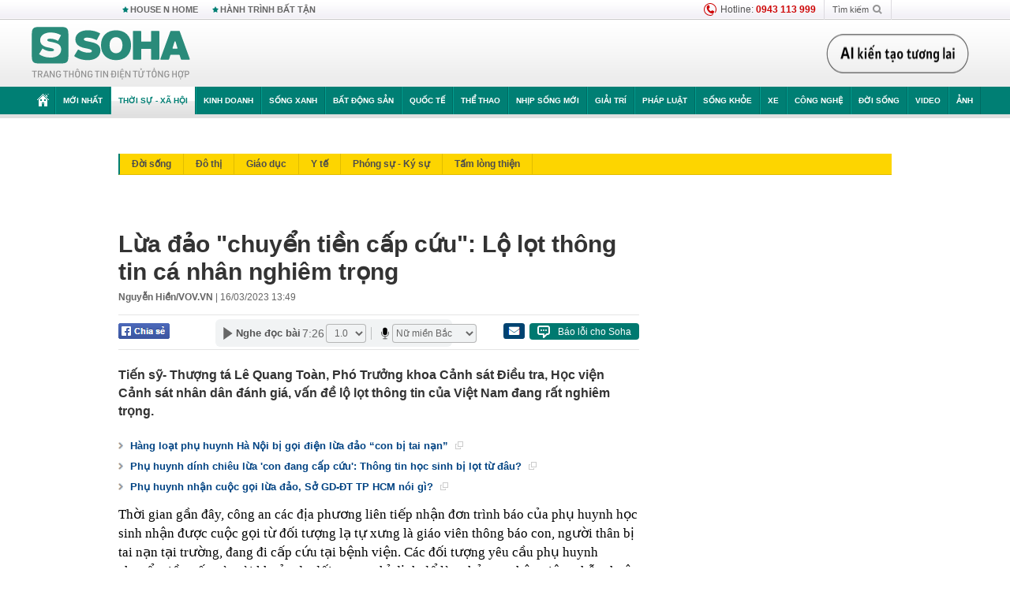

--- FILE ---
content_type: text/html; charset=utf-8
request_url: https://soha.vn/lua-dao-chuyen-tien-cap-cuu-lo-lot-thong-tin-ca-nhan-nghiem-trong-20230316113744337.htm
body_size: 112433
content:
<!DOCTYPE html>
<html lang="vi">
<head>
    <meta http-equiv="Content-Type" content="text/html; charset=utf-8"/>
    <title>Lừa đảo &quot;chuyển tiền cấp cứu&quot;: Lộ lọt thông tin cá nhân nghiêm trọng</title>
    <meta name="description" content="Tiến sỹ- Thượng tá Lê Quang Toàn, Phó Trưởng khoa Cảnh sát Điều tra, Học viện Cảnh sát nhân dân đánh giá, vấn đề lộ lọt thông tin của Việt Nam đang rất nghiêm trọng.">
    <meta name="keywords" content="thông tin cá nhân, lừa đảo chuyển tiền">
    <meta name="news_keywords" content="thông tin cá nhân, lừa đảo chuyển tiền">
    <meta property="og:title" content="Lừa đảo &quot;chuyển tiền cấp cứu&quot;: Lộ lọt thông tin cá nhân nghiêm trọng">
    <meta property="og:description" content="Tiến sỹ- Thượng tá Lê Quang Toàn, Phó Trưởng khoa Cảnh sát Điều tra, Học viện Cảnh sát nhân dân đánh giá, vấn đề lộ lọt thông tin của Việt Nam đang rất nghiêm trọng.">
    <meta property="og:type" content="article" />
    <meta property="og:url" content="https://soha.vn/lua-dao-chuyen-tien-cap-cuu-lo-lot-thong-tin-ca-nhan-nghiem-trong-20230316113744337.htm" />
    <meta property="og:image" content="https://sohanews.sohacdn.com/zoom/600_315/160588918557773824/2023/3/16/photo1678941324075-1678941324179533235389.jpg" />
    <meta property="og:image:type" content="image/jpg" />
    <meta property="og:image:width" content="600" />
    <meta property="og:image:height" content="315" />
    <meta property="twitter:image" content="https://sohanews.sohacdn.com/zoom/600_315/160588918557773824/2023/3/16/photo1678941324075-1678941324179533235389.jpg" />
    <meta property="twitter:card" content="summary_large_image" />
    <link rel="canonical" href="https://soha.vn/lua-dao-chuyen-tien-cap-cuu-lo-lot-thong-tin-ca-nhan-nghiem-trong-20230316113744337.htm"/>
    <link  rel="alternate" media="only screen and (max-width: 640px)"  href="https://m.soha.vn/lua-dao-chuyen-tien-cap-cuu-lo-lot-thong-tin-ca-nhan-nghiem-trong-20230316113744337.htm" />
    <link rel="alternate" media="handheld" href="https://m.soha.vn/lua-dao-chuyen-tien-cap-cuu-lo-lot-thong-tin-ca-nhan-nghiem-trong-20230316113744337.htm" />
    <meta prefix="fb: http://ogp.me/ns/fb#" property="fb:app_id" content="150439901816779" />
    <meta name="google-site-verification" content="TNthD0oe_3DoN9R-iWnUdKdxiCLOBl6mKowgwXJh8tc" />
    <meta property="article:published_time" content="2023-03-16T13:49:00" />
    <meta property="article:author" content="Nguyễn Hiền/VOV.VN" />
    <meta name="viewport" content="width=device-width, initial-scale=1, maximum-scale=5, minimal-ui"/>
    <meta name="robots" content="max-image-preview:large,index,follow,all"/>
    <meta name="Language" content="vi"/>
    <meta name="distribution" content="Global"/>
    <meta name="revisit-after" content="1 days"/>
    <meta name="GENERATOR" content="https://soha.vn">
    <meta name="RATING" content="GENERAL"/>
    <link rel="shortcut icon" href="https://sohanews.sohacdn.com/icons/soha-32.png" type="image/png">
    <meta name="site_path" content="https://soha.vn">
    <meta name="author" content="VCCorp.vn">
    <meta name="og:site_name" content="Soha">
    <meta name="copyright" content="Copyright (c) by Công ty Cổ phần VCCorp"/>
    <meta http-equiv="x-dns-prefetch-control" content="on"/>
    <link rel="dns-prefetch" href="https://static.mediacdn.vn/">
    <link rel="dns-prefetch" href="https://sohanews.sohacdn.com">
    <link rel="dns-prefetch" href="https://videothumbs.mediacdn.vn/">
    <link rel="dns-prefetch" href="https://videothumbs-ext.mediacdn.vn/">
    <meta id="fbImage" itemprop="thumbnailUrl" property="og:image" content="https://sohanews.sohacdn.com/icons/soha-1200x630.jpg"/>
    <link rel="preload" href="https://sohanews.sohacdn.com/web_font/SFProDisplay-Medium.woff2" as="font" type="font/woff2" crossorigin>
    <link rel="preload" href="https://static.mediacdn.vn/soha.vn/web_font/SFPD-Bold.otf" as="font" type="font/woff2" crossorigin>
    <link rel="preload" href="https://sohanews.sohacdn.com/web_font/SFProDisplay-Semibold.woff2" as="font" type="font/woff2" crossorigin>
    <link rel="preload" href="https://sohanews.sohacdn.com/web_font/SFProDisplay-Medium.woff2" as="font" type="font/woff2" crossorigin>
    <link rel="preload" href="https://static.mediacdn.vn/soha.vn/images/soha-sprite-v35.png" as="image" fetchpriority="high">
    <link rel="preload" href="https://static.mediacdn.vn/soha.vn/images/soha-repeat-x.png" as="image" fetchpriority="high">

    <script>

    function getMeta(t) { let e = document.getElementsByTagName("meta"); for (let n = 0; n < e.length; n++)if (e[n].getAttribute("name") === t) return e[n].getAttribute("content"); return "" }
    var hdUserAgent = getMeta("uc:useragent");
    var isNotAllow3rd = hdUserAgent.includes("not-allow-ads");
    var isNotAllowAds = hdUserAgent.includes("not-allow-ads");
    var pageSettings = {
        Domain: "https://soha.vn",
        sharefbApiDomain: "https://sharefb.cnnd.vn",
        videoplayer: "https://vcplayer.mediacdn.vn",
        VideoToken: "[base64]",
        commentSiteName: "sohanews",
        DomainUtils: "https://utils3.cnnd.vn",
        imageDomain: "https://sohanews.sohacdn.com",
        DomainApiVote: "https://eth.cnnd.vn",
        allowAds: true && !isNotAllow3rd,
        allow3rd: true && !isNotAllow3rd,
        DomainUtils2: "https://util8.cnnd.vn",
        DOMAIN_API_NAME_SPACE:'sohanews',
        sport5sDomain:"https://sport5s.cnnd.vn",
        siteMail:"soha",
        sDomainMail:"https://eth.cnnd.vn",
    }
    var appSettings = {
        ajaxDomain:'https://s2.soha.vn',
        ajaxDomainSession:'https://s2.soha.vn',
        ajaxDomainUtil2: "https://util8.cnnd.vn",
    };
    var apiBangXepHang = 'https://sport5s.cnnd.vn' + '/sport5-api-data.htm';

    function loadJsAsync(jsLink, callback, callbackEr) {
        var scriptEl = document.createElement("script");
        scriptEl.type = "text/javascript";
        scriptEl.async = true;
        if (typeof callback == "function") {
            scriptEl.onreadystatechange = scriptEl.onload = function () {
                callback();
            };
        }
        scriptEl.src = jsLink;
        if (typeof callbackEr != "undefined") {
            scriptEl.setAttribute('onerror', callbackEr);
        }
        if (scriptEl) {
            var _scripts = document.getElementsByTagName("script");
            var checkappend = false;
            for (var i = 0; i < _scripts.length; i++) {
                if (_scripts[i].src == jsLink)
                    checkappend = true
            }
            if (!checkappend) {
                var head = document.getElementsByTagName('head')[0];
                head.appendChild(scriptEl);
            }
        }
    }

    function loadCss(t) {
        var e = document.getElementsByTagName("head")[0], s = document.createElement("link");
        s.rel = "stylesheet", s.type = "text/css", s.href = t, s.media = "all", e.appendChild(s)
    }
    function checkRunInitScroll() {
        if (typeof runinitscroll != "undefined" && runinitscroll.length >= 1) {
            runinitscroll[0]();
            var len = runinitscroll.length;
            var arr = [];
            for (var i = 1; i < len; i++) {
                arr.push(runinitscroll[i]);
            }
            runinitscroll = arr;
        }
        window.setTimeout(function () {
            checkRunInitScroll();
        }, 1);
    }
    setTimeout(function () {
        let e = !1;

        let runInitScrollTimeout = pageSettings.allow3rd ? 1 : 3000;

        function t() {
            try {
                e || (e = !0, document.removeEventListener("scroll", t), function () {
                    let e = document.createElement("script");
                    e.async = !0, e.setAttribute("data-ad-client", ""), document.head.appendChild(e), e.src = ""
                }(), document.removeEventListener("mousemove", t), document.removeEventListener("mousedown", t), document.removeEventListener("touchstart", t)), setTimeout(function () {
                    checkRunInitScroll();
                }, runInitScrollTimeout)

            } catch (err) {
                console.log("init --" + err);
            }
        }
        document.addEventListener("scroll", t, { passive: true }), document.addEventListener("mousemove", t), document.addEventListener("mousedown", t), document.addEventListener("touchstart", t, { passive: true }), document.addEventListener("load", function () {
            document.body.clientHeight != document.documentElement.clientHeight && 0 == document.documentElement.scrollTop && 0 == document.body.scrollTop || t()
        })
    }, 1);
</script>

    
            <!-- GOOGLE SEARCH STRUCTURED DATA FOR ARTICLE -->
<script type="application/ld+json">
{
    "@context": "http://schema.org",
    "@type": "NewsArticle",
    "mainEntityOfPage":{
        "@type":"WebPage",
        "@id":"https://soha.vn/lua-dao-chuyen-tien-cap-cuu-lo-lot-thong-tin-ca-nhan-nghiem-trong-20230316113744337.htm"
    },
    "headline": "Lừa đảo &amp;quot;chuyển tiền cấp cứu&amp;quot;: Lộ lọt thông tin cá nhân nghiêm trọng",
    "description": "Tiến sỹ- Thượng tá Lê Quang Toàn, Phó Trưởng khoa Cảnh sát Điều tra, Học viện Cảnh sát nhân dân đánh giá, vấn đề lộ lọt thông tin của Việt Nam đang rất nghiêm trọng.",
    "image": {
        "@type": "ImageObject",
        "url": "https://sohanews.sohacdn.com/zoom/700_438/160588918557773824/2023/3/16/photo1678941322284-1678941322399134328999.jpg",
        "width" : 700,
        "height" : 438
    },
    "datePublished": "2023-03-16T13:49:00+07:00",
    "dateModified": "2023-03-16T11:37:44+07:00",
    "author": {
        "@type": "Person",
        "name": "Nguyễn Hiền/VOV.VN"
    },
    "publisher": {
        "@type": "Organization",
        "name": "https://soha.vn",
        "logo": {
            "@type": "ImageObject",
           "url": "",
            "width": 70,
            "height": 70
        }
    }
}
</script>
<!-- GOOGLE BREADCRUMB STRUCTURED DATA -->
<script type="application/ld+json">
{
    "@context": "http://schema.org",
    "@type": "BreadcrumbList",
    "itemListElement": [
        {
            "@type": "ListItem",
            "position": 1,
            "item": {
                "@id": "https://soha.vn",
                "name": "Trang chủ"
            }
        }
              ,{
        "@type": "ListItem",
        "position":2,
            "item": {
                "@id": "https://soha.vn/thoi-su-xa-hoi.htm",
                "name": "Thời sự - Xã hội"
            }
        }
    ]
}
</script>
<script type="application/ld+json">
        {
        "@context": "http://schema.org",
        "@type": "Organization",
        "name":"Soha",
        "url": "https://soha.vn",
         "logo": "https://sohanews.mediacdn.vn/web_images/default_avatar.png",
        "email": "mailto: mailto:btv@soha.vn",
        "sameAs":[
               "https://www.facebook.com/TintucSoha"
                    ,"https://www.facebook.com/Sohaquansu"
                    ,"https://twitter.com/soha88063891"
                     ,"https://www.facebook.com/Sohasongkhoe"
             ],
    "contactPoint": [{
        "@type": "ContactPoint",
        "telephone": "(84 24) 7307 7979",
        "contactType": "customer service"
        }],
        "address": {
            "@type": "PostalAddress",
            "addressLocality": "Thanh Xuân",
            "addressRegion": "Hà Nội",
            "addressCountry": "Việt Nam",
            "postalCode":"100000",
            "streetAddress": "Tầng 20, tòa nhà Center Building, Hapulico Complex, số 1 Nguyễn Huy Tưởng, phường Thanh Xuân Trung, quận Thanh Xuân, Hà Nội"
            }
        }
</script>
<script type="text/javascript">
        var _ADM_Channel = '%2fthoi-su-xa-hoi%2fdetail%2f';
    </script>

        <link href="https://static.mediacdn.vn/soha.vn/web_css/20240725/soha.detail.min.css?v=2" rel="stylesheet">

<style>
    [data-role=content] .VCSortableInPreviewMode[type=boxhighlightlist] ul.list-highlight li {
        display: list-item;
        list-style-type: disc;
    }
</style>
    <style>
    .link-source-wrapper{
        width: 100%!important;
    }
    .btn-copy-link-source{float: right!important;}
    .link-source-name { text-align: left; width: 100%; padding: 10px 15px; }
    .time-source-detail { float: right; color: #888888 !important; font-size: 12px; font-weight: 400; }
    span.btn-copy-link-source2 svg path { fill: #333333; }
    .link-source-name .btn-copy-link-source2 { margin-left: 12px !important; font-size: 12px; }
    span.btn-copy-link-source-1{margin-left: 10px}
</style>
                
    <style>
        .page-menu a:hover {color: #fff;}
        .page-menu a.active:hover {color: #007f74;}
        .news-title[data-newtype="5"]:before {
            content: '';
            width: 41px;
            display: inline-block;
            margin-right: 2px;
            background: url("https://static.mediacdn.vn/soha.vn/images/sicon-live.png") no-repeat;
            background-size: contain;
            height: 17px;
        }
        .box-category-item .box-category-link-title[data-newstype="5"]:before {
            content: '';
            width: 39px;
            display: inline-block;
            margin-right: 8px;
            background: url("https://static.mediacdn.vn/soha.vn/images/sicon-live.png") no-repeat;
            background-size: contain;
            height: 18px;
            margin-bottom: -4px;
        }
        .ml-10{
            margin-left: 10px;
        }
    </style>
    <style>
    body {
        min-width: 1160px !important;
    }
    .tlshowmore.load-more-btn{
        padding-top: unset;
    }
    @media  screen and (max-width: 1024px) {
        .header .page-header .page-menu .inner {
            max-width: 100% !important;
        }

        .header .page-header .page-menu {
            position: relative !important;
        }

        .detail-container-full .adm-mainsection .boxcontent {
            width: 100% !important;
            padding: 30px 0 !important;
        }
    }
</style>
    <script type="text/javascript" src="https://adminplayer.sohatv.vn/resource/init-script/playerInitScript.js"></script>
</head>
<body >
<script>
    if (pageSettings.allow3rd) {
        (function () {
            var img = new Image();
            var pt = (document.location.protocol == "https:" ? "https:" : "http:");
            img.src = pt + '//lg1.logging.admicro.vn/ftest?url=' + encodeURIComponent(document.URL);
            var img1 = new Image();
            img1.src = pt + '//amcdn.vn/ftest?url=' + encodeURIComponent(document.URL);
        })();
    }
</script>
<script>
    if (pageSettings.allow3rd) {
        var _comscore = _comscore || [];
        _comscore.push({c1: "2", c2: "17793284"});
        (function () {
            var s = document.createElement("script"), el = document.getElementsByTagName("script")[0];
            s.async = true;
            s.src = (document.location.protocol == "https:" ? "https://sb" : "http://b") + ".scorecardresearch.com/beacon.js";
            el.parentNode.insertBefore(s, el);
        })();
    }
</script>
<noscript>
    <img src="http://b.scorecardresearch.com/p?c1=2&c2=17793284&cv=2.0&cj=1" />
</noscript>
<script>
    if (pageSettings.allow3rd) {
        loadJsAsync('https://sentry.mediacdn.vn/raven.min.js');
    }
</script>
<!-- Facebook Pixel Code -->
<script>
    if (pageSettings.allow3rd) {
        !function (f, b, e, v, n, t, s) {
            if (f.fbq) return;
            n = f.fbq = function () {
                n.callMethod ?
                    n.callMethod.apply(n, arguments) : n.queue.push(arguments)
            };
            if (!f._fbq) f._fbq = n;
            n.push = n;
            n.loaded = !0;
            n.version = '2.0';
            n.queue = [];
            t = b.createElement(e);
            t.async = !0;
            t.src = v;
            s = b.getElementsByTagName(e)[0];
            s.parentNode.insertBefore(t, s)
        }(window, document, 'script',
            'https://connect.facebook.net/en_US/fbevents.js');
        fbq('init', '260310555940925');
        fbq('track', 'PageView');
    }
</script>
<noscript>
    <img height="1" width="1" style="display:none" src="https://www.facebook.com/tr?id=260310555940925&ev=PageView&noscript=1" />
</noscript>
<!-- End Facebook Pixel Code -->
<script>
    if (pageSettings.allow3rd) {
        (function () {
            function d(b, c, e) {
                var a = document.createElement("script");
                a.type = "text/javascript";
                a.async = !0;
                a.src = b;
                2 <= arguments.length && (a.onload = c, a.onreadystatechange = function () {
                    4 != a.readyState && "complete" != a.readyState || c()
                });
                a.onerror = function () {
                    if ("undefined" != typeof e) try {
                        e()
                    } catch (g) {
                    }
                };
                document.getElementsByTagName("head")[0].appendChild(a)
            }

            function f() {
                if ("undefined" == typeof window.ADMStorageFileCDN) setTimeout(function () {
                    f()
                }, 500); else if ("undefined" != typeof window.ADMStorageFileCDN.corejs &&
                    "undefined" != typeof window.ADMStorageFileCDN.chkCorejs && 0 == window.ADMStorageFileCDN.chkCorejs) if (window.ADMStorageFileCDN.chkCorejs = !0, "string" == typeof window.ADMStorageFileCDN.corejs) d(window.ADMStorageFileCDN.corejs); else if ("undefined" != typeof window.ADMStorageFileCDN.corejs) for (var b = 0, c = window.ADMStorageFileCDN.corejs.length; b < c; b++) d(window.ADMStorageFileCDN.corejs[b])
            }

            f()
        })();
    }
</script>
<script>
    if (pageSettings.allow3rd) {
        (function (w, d, s, l, i) {
            w[l] = w[l] || [];
            w[l].push({
                'gtm.start':
                    new Date().getTime(), event: 'gtm.js'
            });
            var f = d.getElementsByTagName(s)[0],
                j = d.createElement(s), dl = l != 'dataLayer' ? '&l=' + l : '';
            j.async = true;
            j.src =
                'https://www.googletagmanager.com/gtm.js?id=' + i + dl;
            f.parentNode.insertBefore(j, f);
        })(window, document, 'script', 'dataLayer', 'GTM-WQ88Q93');
    }
</script>
<script>
    if (pageSettings.allow3rd) {
        try {
            did = localStorage['__uidac'];
        } catch (e) {
        }
    }
</script>
<!-- Admicro Tag Manager -->
<script>
    if (pageSettings.allow3rd) {
        (function (a, b, d, c, e) {
            a[c] = a[c] || [];
            a[c].push({"atm.start": (new Date).getTime(), event: "atm.js"});
            a = b.getElementsByTagName(d)[0];
            b = b.createElement(d);
            b.async = !0;
            b.src = "//deqik.com/tag/corejs/" + e + ".js";
            a.parentNode.insertBefore(b, a)
        })(window, document, "script", "atmDataLayer", "ATM4GHFIUA3KH");
    }
</script>
<!-- End Admicro Tag Manager-->
<script>
        var arrAdmZone = [];
        function initArrAdmZone(from) {
            const zoneElements = document.querySelectorAll('zone[id]:not(.pushed),div[id^=admzone]:not(.pushed),div[id^=zone]:not(.pushed)');

            for (const zone of zoneElements) {
                const adsId = zone.getAttribute('id');
                arrAdmZone.push(adsId);
                zone.classList.add('pushed');
            }

            console.log('initArrAdmZone ' + from, arrAdmZone);
        }

        document.addEventListener("DOMContentLoaded", function () {
            initArrAdmZone("DOMContentLoaded");
        });

        (runinit = window.runinit || []).push(function () {
            $(document).ajaxComplete(function () {
                initArrAdmZone('document ajaxComplete');
            });
        });
    </script>
    <script>
        var arfAsync = arfAsync || [];
        var admicroAD = admicroAD || {};
        if (pageSettings.allow3rd) {
            admicroAD.unit = admicroAD.unit || [];
            //adBlock Firefox
            loadJsAsync('https://static.amcdn.vn/tka/cdn.js');
            loadJsAsync('https://media1.admicro.vn/suts/pcl.js');
            loadJsAsync('https://media1.admicro.vn/core/adm_tracking.js',"", callbackEr = "window.arferrorload = true;");
            loadJsAsync('https://media1.admicro.vn/cms/Arf.min.js',"", callbackEr = "window.arferrorload = true;");
        }
    </script>
<div id="admWrapsite">
    <div id="admzone13609"></div>
    <script>
        if (pageSettings.allow3rd) admicroAD.unit.push(function () { admicroAD.show('admzone13609') });
    </script>

    <style>
    .page-menu{
        padding: 0 1px;
    }
    .page-menu>.inner{
        width: 1200px;
        max-width: 100%;
    }
    .img-vn-vuon-minh{
        width: 100%;
        height: 45px;
        object-fit: contain;
    }
    .page-head__right a {
    height: 50px;
    }
    .gocnhin-group {
        width: 100%;
    }
    /*.banner-80year {*/
    /*    height: 55px;*/
    /*    margin-right: 16px;*/
    /*}*/
    /*.banner-80year img {*/
    /*    height: 100%;*/
    /*}*/
</style>
<header class="header">
    <div class="page-header">
        <div class="page-top">
            <div class="w980 mgauto d-flex justify-content-sb align-items-center">
                <div class="link nhomchude">
                    <a class="nav-link" href="/house-n-home.html" title="HOUSE N HOME">HOUSE N HOME</a>

                    <a class="nav-link" href="/hanh-trinh-bat-tan.html" title="Hành trình bất tận">HÀNH TRÌNH BẤT TẬN</a>
                    <!-- <a class="nav-link" href="/mua-nao-benh-nay.html" title="DR.BLUE">DR.BLUE</a> -->
                </div>
                <div class="action">
                    
                    <span class="item hotline"><i class="ico-hotline"></i>Hotline: <b>0943 113 999</b></span>
                    <span class="item trigger search">
                            Tìm kiếm<i class="ico-search"></i>
                        <div class="box-search" style="display: none;">
                            <input id="textSearch" class="text txt-search"><button id="btnSearch" type="button" class="button btn-search-a" >
                            </button>
                        </div>
                    </span>
                </div>
            </div>
        </div>
        <div class="page-head">
            <div class="align-items-center d-flex justify-content-sb mgauto relative w980">
                <div class="header__r align-items-center d-flex justify-content-sb">

                                            <a href="/" class="logo" title="Trang chủ"></a>
                                                        </div>

                <div class="mgt25 page-head__right">





                    <div class="head-right-1">
                        <a class="head-right-item" href="/su-kien/ai-kien-tao-tuong-lai-3455.htm" data-pos="1" title="Ai kiến tạo tương lai" style="display: none;">
                            <img src="https://static.mediacdn.vn/thumb_w/181/soha.vn/images/Ai-kien-tao-tuong-lai.png" alt="Ai kiến tạo tương lai" width="181" height="36">
                        </a>
                        <a href="/su-kien/biet-benh-som-tri-benh-nhanh-3261.htm" class="head-right-item" data-pos="2" title="Biết bệnh sớm, trị bệnh nhanh" style="display: none;">
                            <img src="https://sohanews.sohacdn.com/thumb_w/170/web_images/bietbenhsom_soha.png" alt="Biết bệnh sớm, trị bệnh nhanh" width="170" height="32">
                        </a>
                    </div>

                </div>


            </div>
        </div>

        <div id="cphBody_PageMenu1_MenuDefault" class="page-menu">
            <div class="inner clearfix" style="position: relative;">
                <a href="/" title="Trang chủ" class="first"><i class="ico-home"></i></a>
                <a title="MỚI NHẤT" class="nav-link" href="/tin-moi-nhat.htm">Mới nhất</a>
                <a title="THỜI SỰ - XÃ HỘI" class="nav-link" href="/thoi-su-xa-hoi.htm">Thời sự - Xã hội</a>
                <a title="Kinh doanh" class="nav-link" href="/kinh-doanh.htm">Kinh doanh</a>
                <a title="Sống xanh" class="nav-link" href="/song-xanh.htm">Sống xanh</a>
                <a title="Bất động sản" class="nav-link" href="/kinh-doanh/bat-dong-san.htm">Bất động sản</a>
                <a title="Quốc tế" class="nav-link" href="/quoc-te.htm">Quốc tế</a>
                <a href="/the-thao.htm" class="nav-link" title="thể thao">Thể thao</a>
                <a title="Nhịp sống mới" class="nav-link" href="/nhip-song-moi.htm">Nhịp sống mới</a>
                <a title="Giải trí" class="nav-link" href="/giai-tri.htm">Giải trí</a>
                <a title="Pháp luật" class="nav-link" href="/phap-luat.htm">Pháp luật</a>
                <a title="Sống khỏe" class="nav-link" href="/song-khoe.htm">Sống khỏe</a>
                <a title="Xe" class="nav-link" href="/xe.htm">Xe</a>
                <a title="Công nghệ" class="nav-link" href="/cong-nghe.htm">Công nghệ</a>
                <a title="Đời sống" class="nav-link" href="/doi-song.htm">Đời sống</a>

                <a href="/video.htm" class="nav-link" title="Video">Video</a>
                <a href="/anh.htm" class="nav-link" title="Ảnh" class="last">Ảnh</a>




            </div>
            <div class="mnu-hot-topic-wrapper">
    <div class="w1160">
        <div class="mnu-hot-topic-title">
            <svg width="16" height="20" viewBox="0 0 16 20" fill="none" xmlns="http://www.w3.org/2000/svg">
                <path fill-rule="evenodd" clip-rule="evenodd" d="M0.5 19.375V2.5C0.5 1.83696 0.763392 1.20107 1.23223 0.732233C1.70107 0.263392 2.33696 0 3 0L13 0C13.663 0 14.2989 0.263392 14.7678 0.732233C15.2366 1.20107 15.5 1.83696 15.5 2.5V19.375C15.5001 19.4835 15.4719 19.5902 15.4182 19.6845C15.3645 19.7789 15.2872 19.8576 15.1939 19.913C15.1005 19.9684 14.9944 19.9985 14.8859 20.0004C14.7774 20.0023 14.6702 19.9758 14.575 19.9237L8 16.3363L1.425 19.9237C1.32979 19.9758 1.22265 20.0023 1.11413 20.0004C1.00561 19.9985 0.899459 19.9684 0.806115 19.913C0.712771 19.8576 0.635456 19.7789 0.581781 19.6845C0.528106 19.5902 0.499921 19.4835 0.5 19.375ZM8.2 5.125C8.18173 5.08752 8.15329 5.05592 8.11792 5.03382C8.08256 5.01172 8.0417 5 8 5C7.9583 5 7.91744 5.01172 7.88208 5.03382C7.84671 5.05592 7.81827 5.08752 7.8 5.125L7.0075 6.73125C6.99164 6.76374 6.96809 6.79188 6.93891 6.81322C6.90972 6.83457 6.87577 6.84848 6.84 6.85375L5.065 7.11125C5.02414 7.11745 4.98581 7.13491 4.95431 7.16167C4.92282 7.18843 4.8994 7.22344 4.88668 7.26276C4.87396 7.30208 4.87245 7.34417 4.88231 7.38431C4.89217 7.42445 4.91301 7.46104 4.9425 7.49L6.225 8.74125C6.2775 8.7925 6.30125 8.86625 6.28875 8.93875L5.9875 10.7062C5.98071 10.7471 5.98543 10.789 6.00113 10.8272C6.01684 10.8655 6.0429 10.8987 6.0764 10.9229C6.1099 10.9472 6.14951 10.9617 6.19077 10.9647C6.23204 10.9677 6.27333 10.9592 6.31 10.94L7.8975 10.105C7.92933 10.0884 7.96471 10.0797 8.00062 10.0797C8.03654 10.0797 8.07192 10.0884 8.10375 10.105L9.69125 10.94C9.72788 10.9588 9.76902 10.9671 9.81008 10.9639C9.85114 10.9607 9.89051 10.9462 9.92381 10.922C9.95711 10.8978 9.98304 10.8648 9.99869 10.8267C10.0144 10.7886 10.0191 10.7469 10.0125 10.7062L9.71 8.9375C9.70362 8.90198 9.70598 8.86544 9.71686 8.83103C9.72775 8.79663 9.74685 8.76538 9.7725 8.74L11.0575 7.48875C11.087 7.45979 11.1078 7.4232 11.1177 7.38306C11.1276 7.34292 11.126 7.30083 11.1133 7.26151C11.1006 7.22219 11.0772 7.18718 11.0457 7.16042C11.0142 7.13366 10.9759 7.1162 10.935 7.11L9.16 6.8525C9.12423 6.84723 9.09028 6.83332 9.06109 6.81197C9.03191 6.79063 9.00836 6.76249 8.9925 6.73L8.2 5.125Z" fill="#007F74"></path>
            </svg>Nhóm chủ đề
        </div>
        <div class="mnu-hot-topic-tpgrlist">
            <div class="item-mgz" style="background-image: url(https://sohanews.sohacdn.com/thumb_w/540/web_images/banner_housenhome.jpg)">
                <a href="/house-n-home.html" title="House n Home"><span class="name">House n Home</span></a>
            </div>
            <div class="item-mgz" style="background-image: url(https://sohanews.sohacdn.com/thumb_w/540/mob_images/soha-emag-topic-cover_30072020.jpg)">
                <a href="/soha-special.html" title="Soha Special"><span class="name">Soha Special</span></a>
            </div>
            <div class="item-gnds" style="background-image: url(https://sohanews.sohacdn.com/thumb_w/540/web_images/chu-de-hay-tu-hao-viet-nam.jpg)">
                <a href="/tu-hao-viet-nam.html" title="Tự hào Việt Nam"><span class="name">Tự hào Việt Nam</span></a>
            </div>

            <div class="item-gnds" style="background-image: url(https://sohanews.sohacdn.com/thumb_w/540/mob_images/hanh-trinh-bat-tan_cover11062022.jpg)">
                <a href="/hanh-trinh-bat-tan.html" title="Hành trình bất tận"><span class="name">Hành trình bất tận</span></a>
            </div>
            <div class="item-gnds" style="background-image: url(https://sohanews.sohacdn.com/thumb_w/540/mob_images/vu-khi-viet-nam.jpg)">
                <a href="/su-kien/vu-khi-viet-nam-hien-dai-2960.htm" title="Vũ khí Việt Nam"><span class="name">Vũ khí Việt Nam</span></a>
            </div>

            <div class="item-gnds" style="background-image: url(https://sohanews.sohacdn.com/thumb_w/540/web_images/banner_day_con.jpg)">
                <a href="/day-con.html" title="Dạy con nên người"><span class="name">Dạy con nên người</span></a>
            </div>

            <div class="item-gnds" style="background-image: url(https://sohanews.sohacdn.com/thumb_w/540/web_images/banner-giai-ma-chat-dinh-duong.jpg)">
                <a href="/su-kien/giai-ma-chat-dinh-duong-3188.htm" title="Giải mã Chất dinh dưỡng"><span class="name">Giải mã Chất dinh dưỡng</span></a>
            </div>
            <div class="item-bhcs" style="background-image: url(https://sohanews.sohacdn.com/thumb_w/540/mob_images/bai-hoc-cuoc-song-cover_30072020.jpg)">
                <a href="/doi-song/bai-hoc-cuoc-song.htm" title="Bài học cuộc sống"><span class="name">Bài học cuộc sống</span></a>
            </div>

            <div class="item-gnds" style="background-image: url(https://sohanews.sohacdn.com/thumb_w/540/web_images/binh-luan-bong-da.jpg)">
                <a href="/the-thao/binh-luan.htm" title="Bình luận bóng đá"><span class="name">Bình luận bóng đá</span></a>
            </div>
        </div>
    </div>
</div>
        </div>
    </div>
</header>
        <div class="main">
            <a href="/thoi-su-xa-hoi.htm" title="Thời sự - Xã hội" class="category-page__name"></a>
    <div class="page-body page-detail">
        <div class="clearfix adm-mainsection">
            <div class="w980 mgauto inner mgt15">
                <div id="admzone2238"></div>
    <script>
        if (pageSettings.allow3rd) admicroAD.unit.push(function () { admicroAD.show('admzone2238') });
    </script>

                <div class="clearfix mgt15 under-admzone2238"></div>
                                    <div class="mgt15 breadcumb-box">
                        <div class="clearfix mgt15 submenupagedetail mb-56">
        <nav id="sohaSubCategories" class="sub-menu clearfix">
                            <a href="/thoi-su-xa-hoi/doi-song.htm" title="Đời sống" class="">Đời sống</a>
                            <a href="/thoi-su-xa-hoi/do-thi.htm" title="Đô thị" class="">Đô thị</a>
                            <a href="/thoi-su-xa-hoi/giao-duc.htm" title="Giáo dục" class="">Giáo dục</a>
                            <a href="/thoi-su-xa-hoi/y-te.htm" title="Y tế" class="">Y tế</a>
                            <a href="/thoi-su-xa-hoi/phong-su-ky-su.htm" title="Phóng sự - Ký sự" class="">Phóng sự - Ký sự</a>
                            <a href="/thoi-su-xa-hoi/tam-long-thien.htm" title="Tấm lòng thiện" class="">Tấm lòng thiện</a>
                    </nav>
    </div>
                    </div>
                
                                <div class="mgt15 d-flex justify-content-sb detail-content-holder">
                    <div class="w660 fl news-detail default epl-default adm-leftsection">
                                                <main>
                            <article>
                                <h1 class="news-title" data-field="title" data-role="title" data-newtype="0">Lừa đảo &quot;chuyển tiền cấp cứu&quot;: Lộ lọt thông tin cá nhân nghiêm trọng</h1>
                                <div class="news-info">
                                                                            <b data-field="author" data-role="author">Nguyễn Hiền/VOV.VN</b> |
                                    
                                    <time data-role="publishdate" class="op-published" datetime="16/03/2023 13:49" data-field="createddate">16/03/2023 13:49</time>
                                </div>

                                <div class="share mgt15 d-flex justify-content-sb">
    <div >
        <a href="javascript:;" class="facebook-button-share fl sendsocial" rel="facebook"
            data-href="https://soha.vn/lua-dao-chuyen-tien-cap-cuu-lo-lot-thong-tin-ca-nhan-nghiem-trong-20230316113744337.htm" data-title="Lừa đảo &quot;chuyển tiền cấp cứu&quot;: Lộ lọt thông tin cá nhân nghiêm trọng" title="Chia sẻ">
        </a>
    </div>
    <div>
        <div class="fb-like fb_iframe_widget" data-href="https://soha.vn/lua-dao-chuyen-tien-cap-cuu-lo-lot-thong-tin-ca-nhan-nghiem-trong-20230316113744337.htm" data-height="28px" data-layout="button_count" data-action="like" data-size="small" data-share="false"></div>
    </div>
    <div class="news-audio">
        <div class="embed-tts" data-namespace="sohanews">
        </div>
    </div>
    <a rel="nofollow" href="mailto:?&subject=[soha.vn] Lừa đảo &quot;chuyển tiền cấp cứu&quot;: Lộ lọt thông tin cá nhân nghiêm trọng&body=https://soha.vn/lua-dao-chuyen-tien-cap-cuu-lo-lot-thong-tin-ca-nhan-nghiem-trong-20230316113744337.htm%0D%0ATiến sỹ- Thượng tá Lê Quang Toàn, Phó Trưởng khoa Cảnh sát Điều tra, Học viện Cảnh sát nhân dân đánh giá, vấn đề lộ lọt thông tin của Việt Nam đang rất nghiêm trọng." title="Gửi email" class="fr mgl6 ico-mailto"></a>
    <i title="Báo lỗi cho Soha" data-buttontype="reportbug" class="reportbug-button  mgl6 fr">
        <svg version="1.1" id="Layer_1" xmlns="http://www.w3.org/2000/svg" xmlns:xlink="http://www.w3.org/1999/xlink" x="0px" y="0px" width="16px" height="16px" viewBox="0 0 16 16" enable-background="new 0 0 16 16" xml:space="preserve">
            <image id="image0" width="16" height="16" x="0" y="0" href="[data-uri]
                    AAB6JgAAgIQAAPoAAACA6AAAdTAAAOpgAAA6mAAAF3CculE8AAAAAmJLR0QA/4ePzL8AAAAJcEhZ
                    cwAADsQAAA7EAZUrDhsAAAAHdElNRQfnAREIIRZkCGnaAAAAqUlEQVQoz4XQMW7CUBAE0CH6Qq5T
                    cRQOwOUsxKEiCgulSJGCM7igoXGByEuRj1EcE2ak1e6f1fzVRNHqDTPstUq0/kMbPTaaGW7Qx4Am
                    M9BgeMkTjAv2DqLTiYP97b3k3pVxLvm6/1RvEJnUBsPosPhTbzeck6yVkT++UbJOco7tJJr3xMpn
                    nbaxtHNyqYSVI65OdpbTcOCID6+zsVTjR3JdeCwn3nS/5W9JudiIfWKW5gAAACV0RVh0ZGF0ZTpj
                    cmVhdGUAMjAyMy0wMS0xN1QwODozMzoyMiswMDowMGU1YOcAAAAldEVYdGRhdGU6bW9kaWZ5ADIw
                    MjMtMDEtMTdUMDg6MzM6MjIrMDA6MDAUaNhbAAAAAElFTkSuQmCC">
            </image>
        </svg>
        <a data-buttontype="reportbug" href="javascript:;" title="Báo lỗi cho Soha">
            Báo lỗi cho Soha
        </a>
    </i>
</div>

                                <div class="clearfix mgt15">
                                    <div class="detail-body">
                                        

                                        <h2 data-role="sapo" class="news-sapo" data-field="sapo">
                                            <span class="btn-nhuanbut24 nb24" title="Nhuận bút 24h" data-type="btn-nhuanbut24"></span>
                                            Tiến sỹ- Thượng tá Lê Quang Toàn, Phó Trưởng khoa Cảnh sát Điều tra, Học viện Cảnh sát nhân dân đánh giá, vấn đề lộ lọt thông tin của Việt Nam đang rất nghiêm trọng.
                                        </h2>

                                        <div id="admzonek9l7ejcm"></div>
    <script>
        if (pageSettings.allow3rd) admicroAD.unit.push(function () { admicroAD.show('admzonek9l7ejcm') });
    </script>

<div class="relationnews" id="relationnews" data-marked-zoneid="soha_detail_relatesnews">
    
            <ul class="related-news" data-slottype="relatednews" id="insert-tag-redirect-new-relation">
                                    <li>
                        <a href="/hang-loat-phu-huynh-ha-noi-bi-goi-dien-lua-dao-con-bi-tai-nan-20230314112648689.htm" title="Hàng loạt phụ huynh Hà Nội bị gọi điện lừa đảo “con bị tai nạn”"
                            data-popup-url="/hang-loat-phu-huynh-ha-noi-bi-goi-dien-lua-dao-con-bi-tai-nan-20230314112648689rf20230316113744337.htm"
                            class="show-popup visit-popup inited-timeline-popup">Hàng loạt phụ huynh Hà Nội bị gọi điện lừa đảo “con bị tai nạn”
                            <i class="icon-show-popup"></i></a><i class="ls-1"></i>
                    </li>
                                    <li>
                        <a href="/phu-huynh-dinh-chieu-lua-con-dang-cap-cuu-thong-tin-hoc-sinh-bi-lot-tu-dau-20230309194304103.htm" title="Phụ huynh dính chiêu lừa &#039;con đang cấp cứu&#039;: Thông tin học sinh bị lọt từ đâu?"
                            data-popup-url="/phu-huynh-dinh-chieu-lua-con-dang-cap-cuu-thong-tin-hoc-sinh-bi-lot-tu-dau-20230309194304103rf20230316113744337.htm"
                            class="show-popup visit-popup inited-timeline-popup">Phụ huynh dính chiêu lừa &#039;con đang cấp cứu&#039;: Thông tin học sinh bị lọt từ đâu?
                            <i class="icon-show-popup"></i></a><i class="ls-1"></i>
                    </li>
                                    <li>
                        <a href="/phu-huynh-nhan-cuoc-goi-lua-dao-so-gd-dt-tp-hcm-noi-gi-20230307222347833.htm" title="Phụ huynh nhận cuộc gọi lừa đảo, Sở GD-ĐT TP HCM nói gì?"
                            data-popup-url="/phu-huynh-nhan-cuoc-goi-lua-dao-so-gd-dt-tp-hcm-noi-gi-20230307222347833rf20230316113744337.htm"
                            class="show-popup visit-popup inited-timeline-popup">Phụ huynh nhận cuộc gọi lừa đảo, Sở GD-ĐT TP HCM nói gì?
                            <i class="icon-show-popup"></i></a><i class="ls-1"></i>
                    </li>
                            </ul>

    </div>

                                        <div class="detail-content afcbc-body detail-old" data-role="content" itemprop="articleBody" data-io-article-url="/lua-dao-chuyen-tien-cap-cuu-lo-lot-thong-tin-ca-nhan-nghiem-trong-20230316113744337.htm">
                                            <div data-check-position="body_start"></div>
                                                                                                                                        
                                            <p>Th&#7901;i gian g&#7847;n &#273;&acirc;y, c&ocirc;ng an c&aacute;c &#273;&#7883;a ph&#432;&#417;ng li&ecirc;n ti&#7871;p nh&#7853;n &#273;&#417;n tr&igrave;nh b&aacute;o c&#7911;a ph&#7909; huynh h&#7885;c sinh nh&#7853;n &#273;&#432;&#7907;c cu&#7897;c g&#7885;i t&#7915; &#273;&#7889;i t&#432;&#7907;ng l&#7841; t&#7921; x&#432;ng l&agrave; gi&aacute;o vi&ecirc;n th&ocirc;ng b&aacute;o con, ng&#432;&#7901;i th&acirc;n b&#7883; tai n&#7841;n t&#7841;i tr&#432;&#7901;ng, &#273;ang &#273;i c&#7845;p c&#7913;u t&#7841;i b&#7879;nh vi&#7879;n. C&aacute;c &#273;&#7889;i t&#432;&#7907;ng y&ecirc;u c&#7847;u ph&#7909; huynh chuy&#7875;n ti&#7873;n g&#7845;p v&agrave;o t&agrave;i kho&#7843;n do &#273;&#7889;i t&#432;&#7907;ng ch&#7881; &#273;&#7883;nh &#273;&#7875; l&agrave;m th&#7911; t&#7909;c nh&#7853;p vi&#7879;n, ph&#7851;u thu&#7853;t sau &#273;&oacute; chi&#7871;m &#273;o&#7841;t t&agrave;i s&#7843;n.</p><p>G&#7847;n &#273;&acirc;y nh&#7845;t, ng&agrave;y 14/3, c&ocirc;ng an qu&#7853;n Nam T&#7915; Li&ecirc;m ti&#7871;p nh&#7853;n &#273;&#417;n tr&igrave;nh b&aacute;o c&#7911;a ch&#7883; V.T.H (SN 1978, Ho&agrave;ng Mai, TP.H&agrave; N&#7897;i) v&#7873; vi&#7879;c khi ch&#7883; &#273;ang l&agrave;m vi&#7879;c t&#7841;i c&ocirc;ng ty &#7903; KCN T&#7915; Li&ecirc;m th&igrave; nh&#7853;n &#273;&#432;&#7907;c &#273;i&#7879;n tho&#7841;i t&#7915; s&#7889; +84707118406 t&#7921; x&#432;ng l&agrave; gi&aacute;o vi&ecirc;n nh&agrave; tr&#432;&#7901;ng &#273;&#7871;n s&#7889; &#273;i&#7879;n tho&#7841;i c&aacute; nh&acirc;n c&#7911;a ch&#7883;. Ng&#432;&#7901;i l&#7841; tr&ecirc;n th&ocirc;ng b&aacute;o con ch&#7883; l&agrave; ch&aacute;u L.G.B &#273;ang h&#7885;c l&#7899;p 10A1 tr&#432;&#7901;ng chuy&ecirc;n KHTN b&#7883; ng&atilde; t&#7915; t&#7847;ng 3 c&#7911;a tr&#432;&#7901;ng, hi&#7879;n &#273;ang c&#7845;p c&#7913;u t&#7841;i b&#7879;nh vi&#7879;n Vi&#7879;t &#272;&#7913;c trong t&igrave;nh tr&#7841;ng nguy k&#7883;ch. Tin l&#7901;i &#273;&#7889;i t&#432;&#7907;ng ch&#7883; &#273;&atilde; chuy&#7875;n cho ch&uacute;ng 200 tri&#7879;u &#273;&#7891;ng. Theo c&aacute;c chuy&ecirc;n gia, th&#7911; &#273;o&#7841;n n&agrave;y kh&ocirc;ng ph&#7843;i l&agrave; m&#7899;i, t&#7841;i sao l&#7841;i c&oacute; nhi&#7873;u ph&#7909; huynh h&#7885;c sinh b&#7883; l&#7915;a.</p><p>V&#7873; v&#7845;n &#273;&#7873; n&agrave;y, PV VOV.VN trao &#273;&#7893;i v&#7899;i Ti&#7871;n s&#7929;- Th&#432;&#7907;ng t&aacute; L&ecirc; Quang To&agrave;n, Ph&oacute; Tr&#432;&#7903;ng khoa C&#7843;nh s&aacute;t &#272;i&#7873;u tra, H&#7885;c vi&#7879;n C&#7843;nh s&aacute;t nh&acirc;n d&acirc;n.</p><p><b> PV </b> : <em> Quan s&aacute;t nh&#7919;ng v&#7909; vi&#7879;c ph&#7909; huynh b&#7883; <a href="http://soha.vn/lua-dao.html" title="l&#7915;a &#273;&#7843;o" target="_blank">l&#7915;a &#273;&#7843;o</a> b&#7903;i chi&ecirc;u tr&ograve; "con &#273;i c&#7845;p c&#7913;u", Th&#432;&#7907;ng t&aacute; c&oacute; &#273;&aacute;nh gi&aacute; th&#7871; n&agrave;o v&#7873; th&#7911; &#273;o&#7841;n c&#7911;a c&aacute;c &#273;&#7889;i t&#432;&#7907;ng? </em></p><div class="VCSortableInPreviewMode alignLeft" type="Photo" data-style="align-left" style=""><div><img src="https://sohanews.sohacdn.com/thumb_w/1000/160588918557773824/2023/3/16/photo-3-16789412804031525326506.jpg" id="img_560683155465646080" w="1200" h="1155" alt="L&#7915;a &#273;&#7843;o chuy&#7875;n ti&#7873;n c&#7845;p c&#7913;u: L&#7897; l&#7885;t th&ocirc;ng tin c&aacute; nh&acirc;n nghi&ecirc;m tr&#7885;ng - &#7842;nh 1." title="L&#7915;a &#273;&#7843;o chuy&#7875;n ti&#7873;n c&#7845;p c&#7913;u: L&#7897; l&#7885;t th&ocirc;ng tin c&aacute; nh&acirc;n nghi&ecirc;m tr&#7885;ng - &#7842;nh 1." rel="lightbox" photoid="560683155465646080" type="photo" style="max-width:100%;" data-original="https://sohanews.sohacdn.com/160588918557773824/2023/3/16/photo-3-16789412804031525326506.jpg" width="1200" height="1155" loading="lazy"></div><div class="PhotoCMS_Caption"><p data-placeholder="[nh&#7853;p ch&uacute; th&iacute;ch]">Th&#432;&#7907;ng t&aacute; L&ecirc; Quang To&agrave;n</p></div></div><p><b> Th&#432;&#7907;ng t&aacute; L&ecirc; Quang To&agrave;n </b> : Theo t&ocirc;i, th&#7911; &#273;o&#7841;n n&agrave;y kh&ocirc;ng m&#7899;i, tuy nhi&ecirc;n l&#7841;i c&oacute; r&#7845;t nhi&#7873;u ng&#432;&#7901;i m&#7855;c b&#7851;y. Th&#7853;m ch&iacute; c&oacute; nh&#7919;ng ng&#432;&#7901;i &#273;&atilde; chuy&#7875;n h&#7857;ng tr&#259;m tri&#7879;u &#273;&#7891;ng cho c&aacute;c &#273;&#7889;i t&#432;&#7907;ng.</p><p>Th&#7911; &#273;o&#7841;n n&agrave;y g&acirc;y m&#7845;t an ninh tr&#7853;t t&#7921;, g&acirc;y hoang mang cho qu&#7847;n ch&uacute;ng nh&acirc;n d&acirc;n, c&#361;ng nh&#432; &#7843;nh h&#432;&#7903;ng r&#7845;t nhi&#7873;u &#273;&#7871;n t&acirc;m l&yacute; ph&#7909; huynh c&#361;ng nh&#432; c&aacute;c em h&#7885;c sinh. Qua &#273;&oacute;, ch&uacute;ng ta th&#7845;y r&#7857;ng, c&#7847;n ph&#7843;i c&oacute; ngay c&aacute;c bi&#7879;n ph&aacute;p &#273;&#7875; ng&#259;n ch&#7863;n tri&#7879;t &#273;&#7875; t&igrave;nh tr&#7841;ng tr&ecirc;n.</p><p><b> PV </b> : <em> Nh&#432; Th&#432;&#7907;ng t&aacute; v&#7915;a trao &#273;&#7893;i, th&#7911; &#273;o&#7841;n n&agrave;y kh&ocirc;ng ph&#7843;i m&#7899;i, nh&#432;ng t&#7841;i sao v&#7851;n c&oacute; nhi&#7873;u ph&#7909; huynh &ldquo;m&#7855;c b&#7851;y&rdquo;? </em></p><p><b> Th&#432;&#7907;ng t&aacute; L&ecirc; Quang To&agrave;n </b> : Nguy&ecirc;n nh&acirc;n th&#7913; nh&#7845;t, xu&#7845;t ph&aacute;t t&#7915; s&#7921; tinh vi c&#7911;a c&aacute;c &#273;&#7889;i t&#432;&#7907;ng. B&#7903;i, n&oacute; kh&ocirc;ng ph&#7843;i th&#7911; &#273;o&#7841;n m&#7899;i, nh&#432;ng v&#7899;i ng&#432;&#7901;i m&#7899;i bi&#7871;t th&igrave; &#273;&uacute;ng l&agrave; n&oacute; r&#7845;t tinh vi. H&#7885; r&#7845;t d&#7877; d&agrave;ng tin t&#432;&#7903;ng c&aacute;c &#273;&#7889;i t&#432;&#7907;ng v&agrave; th&#7921;c hi&#7879;n theo y&ecirc;u c&#7847;u c&#7911;a b&#7885;n ch&uacute;ng.</p><p>C&#7909; th&#7875;, khi c&aacute;c &#273;&#7889;i t&#432;&#7907;ng &#273;&aacute;nh &#273;&uacute;ng t&acirc;m l&yacute; c&#7911;a c&aacute;c n&#7841;n nh&acirc;n, th&ocirc;ng b&aacute;o con c&#7911;a h&#7885; &#273;ang &#273;&#432;&#7907;c c&#7845;p c&#7913;u, r&#7845;t nguy hi&#7875;m &#273;&#7871;n t&iacute;nh m&#7841;ng c&#7847;n &#273;&#432;&#7907;c chuy&#7875;n ti&#7873;n ngay &#273;&#7875; c&#7913;u c&aacute;c ch&aacute;u. Do n&oacute;ng l&ograve;ng, mu&#7889;n c&#7913;u con, lo cho con, c&aacute;c b&#7853;c ph&#7909; huynh thi&#7871;u quan s&aacute;t, &#273;&aacute;nh gi&aacute;, d&#7877; d&agrave;ng chuy&#7875;n ti&#7873;n ngay cho c&aacute;c &#273;&#7889;i t&#432;&#7907;ng.</p><p>Nguy&ecirc;n nh&acirc;n th&#7913; hai, xu&#7845;t ph&aacute;t t&#7915; ch&iacute;nh c&aacute;c n&#7841;n nh&acirc;n. B&#7903;i, trong tr&#432;&#7901;ng h&#7907;p n&agrave;y h&#7885; t&#7887; ra m&#7845;t c&#7843;nh gi&aacute;c, nh&#7865; d&#7841;, c&#7843; tin. M&#7897;t ng&#432;&#7901;i l&#7841; g&#7885;i &#273;i&#7879;n &#273;&#7871;n cho m&igrave;nh, kh&ocirc;ng bi&#7871;t h&#7885; l&agrave; ai, nh&#432;ng l&#7841;i s&#7861;n s&agrave;ng giao m&#7897;t s&#7889; ti&#7873;n r&#7845;t l&#7899;n. Th&#7853;m ch&iacute; l&ecirc;n t&#7899;i h&#7857;ng tr&#259;m tri&#7879;u &#273;&#7891;ng.</p><p>Quan tr&#7885;ng n&#7919;a l&agrave; h&#7885; thi&#7871;u ki&#7871;n th&#7913;c v&#7873; ph&ograve;ng ch&#7889;ng t&#7897;i ph&#7841;m, c&#361;ng nh&#432; s&#7921; thi&#7871;u hi&#7875;u bi&#7871;t v&#7873; c&aacute;c th&#7911; &#273;o&#7841;n ph&#7841;m t&#7897;i. B&#7903;i, c&aacute;c th&#7911; &#273;o&#7841;n n&agrave;y xu&#7845;t hi&#7879;n tr&ecirc;n m&#7841;ng internet r&#7845;t nhi&#7873;u, c&aacute;c ph&#432;&#417;ng ti&#7879;n th&ocirc;ng tin &#273;&#7841;i ch&uacute;ng c&#361;ng &#273;&#432;a r&#7845;t nhi&#7873;u.</p><p>Tuy nhi&ecirc;n, h&#7885; kh&ocirc;ng t&igrave;m hi&#7875;u c&#361;ng nh&#432; kh&ocirc;ng n&#7855;m &#273;&#432;&#7907;c c&aacute;c th&#7911; &#273;o&#7841;n &#273;&oacute;. Cho n&ecirc;n, khi h&#7885; r&#417;i v&agrave;o t&igrave;nh tr&#7841;ng n&agrave;y, h&#7885; tr&#7903; l&ecirc;n b&#7883; &#273;&#7897;ng v&agrave; d&#7877; d&agrave;ng tin t&#432;&#7903;ng c&aacute;c &#273;&#7889;i t&#432;&#7907;ng.</p><p>Nguy&ecirc;n nh&acirc;n th&#7913; 3, &#273;&oacute; l&agrave; s&#7921; l&#7897; l&#7885;t th&ocirc;ng tin c&aacute; nh&acirc;n. L&#7897; l&#7885;t t&#7915; t&ecirc;n, tu&#7893;i, &#273;&#7883;a ch&#7881;, s&#7889; &#273;i&#7879;n tho&#7841;i, con h&#7885;c tr&#432;&#7901;ng n&agrave;o,&hellip;. Ch&iacute;nh v&igrave; v&#7853;y, khi &#273;&#432;&#7907;c g&#7885;i &#273;i&#7879;n tho&#7841;i &#273;&#7871;n, nh&#7919;ng ng&#432;&#7901;i n&agrave;y d&#7877; d&agrave;ng tin t&#432;&#7903;ng &#273;&oacute; l&agrave; gi&aacute;o vi&ecirc;n c&#7911;a nh&agrave; tr&#432;&#7901;ng v&agrave; con m&igrave;nh &#273;ang b&#7883; tai n&#7841;n th&#7853;t. Cho n&ecirc;n, h&#7885; y&ecirc;n t&acirc;m chuy&#7875;n ti&#7873;n cho &#273;&#7889;i t&#432;&#7907;ng &#273;&#7875; c&#7913;u con m&igrave;nh.</p><p><b> PV </b> : <em> B&ecirc;n c&#7841;nh nguy&ecirc;n nh&acirc;n ch&#7911; quan, Th&#432;&#7907;ng t&aacute; c&oacute; n&oacute;i &#273;&#7871;n nguy&ecirc;n nh&acirc;n l&#7897; l&#7885;t th&ocirc;ng tin c&#7911;a h&#7885;c sinh. V&#7853;y, &ocirc;ng c&oacute; th&#7875; chia s&#7867; cho &#273;&#7897;c gi&#7843; bi&#7871;t, vi&#7879;c qu&#7843;n l&yacute; d&#7919; li&#7879;u c&aacute; nh&acirc;n c&#7911;a h&#7885;c sinh &#273;ang &#273;&#432;&#7907;c th&#7921;c hi&#7879;n th&#7875; n&agrave;o? </em></p><p><b> Th&#432;&#7907;ng t&aacute; L&ecirc; Quang To&agrave;n </b> : T&ocirc;i &#273;&aacute;nh gi&aacute; v&#7845;n &#273;&#7873; l&#7897; l&#7885;t th&ocirc;ng tin c&#7911;a Vi&#7879;t Nam &#273;ang r&#7845;t nghi&ecirc;m tr&#7885;ng v&agrave; c&aacute;c chuy&ecirc;n gia &#273;&atilde; c&#7843;nh b&aacute;o nh&#432; th&#7871;. Ch&uacute;ng ta c&oacute; r&#7845;t nhi&#7873;u v&#7845;n &#273;&#7873; v&#7873; l&#7897; l&#7885;t th&ocirc;ng tin tr&ecirc;n m&#7841;ng internet. Ngay b&#7843;n th&acirc;n t&ocirc;i, thi tho&#7843;ng c&#361;ng nh&#7853;n &#273;&#432;&#7907;c cu&#7897;c g&#7885;i, anh c&oacute; ph&#7843;i l&agrave; ph&#7909; huyng c&#7911;a ch&aacute;u n&agrave;y, h&#7885;c tr&#432;&#7901;ng n&agrave;y kh&ocirc;ng? Ban &#273;&#7847;u t&ocirc;i c&#7913; t&#432;&#7903;ng ch&aacute;u g&#7863;p v&#7845;n &#273;&#7873; g&igrave;?...</p><p>Ngay sau &#273;&oacute;, c&aacute;c b&#7841;n c&oacute; gi&#7899;i thi&#7879;u, em &#7903; Trung t&acirc;m ngo&#7841;i ng&#7919; n&agrave;y, trung t&acirc;m ngo&#7841;i ng&#7919; kia, c&oacute; ch&#432;&#417;ng tr&igrave;nh n&agrave;y, ch&#432;&#417;ng tr&igrave;nh kia,&hellip; T&ocirc;i c&oacute; h&#7887;i t&#7841;i sao l&#7841;i c&oacute; th&ocirc;ng tin c&#7911;a t&ocirc;i nh&#432; v&#7853;y? Nh&#432;ng h&#7885; l&#7843;ng tr&aacute;nh kh&ocirc;ng tr&#7843; l&#7901;i. Th&#7871; nh&#432; v&#7853;y, h&#7885; &#273;&atilde; l&#7845;y &#273;&#432;&#7907;c th&ocirc;ng tin c&#7911;a t&ocirc;i v&agrave; kh&aacute; nhi&#7873;u ng&#432;&#7901;i kh&aacute;c.</p><p>C&oacute; r&#7845;t nhi&#7873;u nguy&ecirc;n nh&acirc;n g&acirc;y l&#7897; l&#7885;t th&ocirc;ng tin. V&iacute; d&#7909;, tr&#432;&#7901;ng h&#7885;c qu&#7843;n l&yacute; th&ocirc;ng tin c&#7911;a r&#7845;t nhi&#7873;u h&#7885;c sinh, l&ecirc;n t&#7899;i con s&#7889; h&agrave;ng ngh&igrave;n. Trong th&ocirc;ng tin &#273;&oacute;, c&oacute; c&#7843; th&ocirc;ng tin c&#7911;a ph&#7909; huynh, zalo, &#273;&#7883;a ch&#7881; gia &#273;&igrave;nh,&hellip;N&#7871;u nh&#432; c&ocirc;ng t&aacute;c qu&#7843;n l&yacute; th&ocirc;ng tin n&agrave;y c&oacute; v&#7845;n &#273;&#7873; nh&#432;: kh&ocirc;ng b&#7843;o m&#7853;t, b&#7883; hacker t&#7845;n c&ocirc;ng, ho&#7863;c ch&iacute;nh ng&#432;&#7901;i qu&#7843;n l&yacute; th&ocirc;ng tin &#273;&oacute; thi&#7871;u k&#7929; n&#259;ng, &yacute; th&#7913;c b&#7843;o m&#7853;t kh&ocirc;ng cao th&igrave; ho&agrave;n to&agrave;n b&#7883; l&#7897; l&#7885;t.</p><p>Th&#7913; hai, t&#7915; &yacute; th&#7913;c c&aacute; nh&acirc;n. H&#7857;ng ng&agrave;y c&oacute; r&#7845;t nhi&#7873;u ng&#432;&#7901;i l&ecirc;n m&#7841;ng x&atilde; h&#7897;i, up &#7843;nh, c&#7853;p nh&#7853;t th&ocirc;ng tin,&hellip; T&#7915; vi&#7879;c m&igrave;nh &#7903; &#273;&acirc;u, l&agrave;m g&igrave;, s&#7889; &#273;i&#7879;n tho&#7841;i, gi&#7845;y khen c&#7911;a con v&agrave; c&aacute;c th&ocirc;ng tin kh&aacute;c.</p><p>V&agrave; ch&#7881; c&#7847;n x&acirc;u chu&#7895;i l&#7841;i s&#7869; bi&#7871;t &#273;&#432;&#7907;c ng&#432;&#7901;i n&agrave;y c&#432; tr&uacute; &#7903; &#273;&acirc;u, s&#7889; &#273;i&#7879;n tho&#7841;i l&agrave; g&igrave;, v&agrave; con h&#7885;c tr&#432;&#7901;ng n&agrave;o?... Cho n&ecirc;n y&#7871;u t&#7889; l&#7885; l&#7885;t th&ocirc;ng tin c&#361;ng xu&#7845;t ph&aacute;t t&#7915; y&#7871;u t&#7889; c&aacute; nh&acirc;n nhi&#7873;u.</p><p>T&#7915; t&igrave;nh tr&#7841;ng tr&ecirc;n, theo t&ocirc;i, c&aacute;c c&aacute; nh&acirc;n, m&#7897;t m&#7863;t n&acirc;ng cao &yacute; th&#7913;c c&#7843;nh gi&aacute;c trong vi&#7879;c b&#7843;o m&#7853;t th&ocirc;ng tin c&#7911;a m&igrave;nh.</p><p>Th&#7913; hai, c&aacute;c &#273;&#417;n v&#7883; l&#432;u tr&#7919; t&#7841;i tr&#432;&#7901;ng h&#7885;c, c&#361;ng ph&#7843;i t&iacute;nh to&aacute;n &#273;&#7871;n c&aacute;c ph&#432;&#417;ng &aacute;n &#273;&#7843;m b&#7843;o c&ocirc;ng t&aacute;c b&#7843;o m&#7853;t, &#273;&agrave;o t&#7841;o c&aacute;n b&#7897;, n&acirc;ng cao &yacute; th&#7913;c c&#7911;a c&aacute;n b&#7897; trong vi&#7879;c b&#7843;o m&#7853;t th&ocirc;ng tin &#273;&oacute;.</p><div class="VCSortableInPreviewMode" type="Photo" style=""><div><img src="https://sohanews.sohacdn.com/thumb_w/1000/160588918557773824/2023/3/16/photo-2-167894127738291980912.jpg" id="img_560683143138586624" w="1200" h="1209" alt="L&#7915;a &#273;&#7843;o chuy&#7875;n ti&#7873;n c&#7845;p c&#7913;u: L&#7897; l&#7885;t th&ocirc;ng tin c&aacute; nh&acirc;n nghi&ecirc;m tr&#7885;ng - &#7842;nh 2." title="L&#7915;a &#273;&#7843;o chuy&#7875;n ti&#7873;n c&#7845;p c&#7913;u: L&#7897; l&#7885;t th&ocirc;ng tin c&aacute; nh&acirc;n nghi&ecirc;m tr&#7885;ng - &#7842;nh 2." rel="lightbox" photoid="560683143138586624" type="photo" style="max-width:100%;" data-original="https://sohanews.sohacdn.com/160588918557773824/2023/3/16/photo-2-167894127738291980912.jpg" width="1200" height="1209" loading="lazy"></div><div class="PhotoCMS_Caption"><p data-placeholder="[nh&#7853;p ch&uacute; th&iacute;ch]" class="">Th&ocirc;ng b&aacute;o c&#7911;a tr&#432;&#7901;ng THPT Chu V&#259;n An (H&agrave; N&#7897;i) t&#7899;i ph&#7909; huynh, c&#7843;nh gi&aacute;c chi&ecirc;u th&#7913;c l&#7915;a &#273;&#7843;o m&#7899;i.</p></div></div><p><b> PV </b> : <em> R&otilde; r&agrave;ng l&#7897; l&#7885;t th&ocirc;ng tin &#273;&#7875; l&#7841;i nhi&#7873;u h&#7853;u qu&#7843; kh&aacute;c nhau. Nh&#432;ng c&#361;ng t&#7915; v&#7909; vi&#7879;c n&agrave;y, cho ch&uacute;ng ta th&#7845;y vi&#7879;c thi&#7871;t l&#7853;p c&aacute;c &#273;&#432;&#7901;ng d&acirc;y duy tr&igrave; li&ecirc;n l&#7841;c gi&#7919;a gia &#273;&igrave;nh v&agrave; nh&agrave; tr&#432;&#7901;ng l&agrave; th&#7921;c s&#7921; c&#7847;n thi&#7871;t? </em></p><p><b> Th&#432;&#7907;ng t&aacute; L&ecirc; Quang To&agrave;n </b> : Vi&#7879;c li&ecirc;n l&#7841;c gi&#7919;a gia &#273;&igrave;nh v&agrave; nh&agrave; tr&#432;&#7901;ng c&oacute; vai tr&ograve; r&#7845;t quan tr&#7885;ng trong vi&#7879;c qu&#7843;n l&yacute;, gi&aacute;o d&#7909;c c&aacute;c em h&#7885;c sinh.</p><p>Th&ocirc;ng qua c&aacute;c v&#7909; vi&#7879;c tr&ecirc;n, ch&uacute;ng ta th&#7845;y r&#7857;ng, nguy&ecirc;n nh&acirc;n ch&iacute;nh d&#7851;n &#273;&#7871;n s&#7921; vi&#7879;c &#273;&oacute;, ch&iacute;nh l&agrave; s&#7921; nh&#7865; d&#7841; c&#7843; tin, thi&#7871;u ki&#7871;n th&#7913;c c&#7911;a c&aacute;c b&#7853;c ph&#7909; huynh.</p><p>Tuy nhi&ecirc;n, c&#361;ng c&#7847;n nh&#7845;n m&#7841;nh s&#7921; li&ecirc;n l&#7841;c gi&#7919;a gia &#273;&igrave;nh v&agrave; nh&agrave; tr&#432;&#7901;ng trong tr&#432;&#7901;ng h&#7907;p n&agrave;y c&ograve;n h&#7841;n ch&#7871;. C&#7909; th&#7875;, trong tr&#432;&#7901;ng h&#7907;p n&agrave;y, n&#7871;u ph&#7909; huynh li&ecirc;n l&#7841;c &#273;&#432;&#7907;c v&#7899;i nh&agrave; tr&#432;&#7901;ng, li&ecirc;n h&#7879; &#273;&#432;&#7907;c v&#7899;i c&ocirc; gi&aacute;o ch&#7911; nhi&#7879;m th&igrave; h&#7885; s&#7869; bi&#7871;t ch&iacute;nh x&aacute;c con m&igrave;nh kh&ocirc;ng b&#7883; tai n&#7841;n. Con h&#7885; v&#7851;n &#273;ang h&#7885;c t&#7841;i tr&#432;&#7901;ng, th&igrave; ch&#7855;c ch&#7855;n h&#7885; s&#7869; kh&ocirc;ng chuy&#7875;n ti&#7873;n cho &#273;&#7889;i t&#432;&#7907;ng.</p><p>Cho n&ecirc;n, t&#7915; &#273;&acirc;y c&#361;ng &#273;&#7863;t ra y&ecirc;u c&#7847;u, c&aacute;c nh&agrave; tr&#432;&#7901;ng c&#7847;n thi&#7871;t l&#7853;p &#273;&#432;&#7907;c m&#7897;t k&ecirc;nh li&ecirc;n l&#7841;c v&#7899;i c&aacute;c b&#7853;c ph&#7909; huynh.</p><p>C&#7909; th&#7875;, c&#7847;n thi&#7871;t l&#7853;p &#273;&#432;&#7907;c m&#7897;t &#273;&#432;&#7901;ng d&acirc;y n&oacute;ng, c&oacute; 1 ho&#7863;c 2 s&#7889; &#273;i&#7879;n tho&#7841;i, ph&#7843;i tr&#7921;c th&#432;&#7901;ng xuy&ecirc;n, &#273;&#7875; khi x&#7843;y ra tr&#432;&#7901;ng h&#7907;p &#273;&#7897;t xu&#7845;t ph&#7909; huynh c&oacute; th&#7875; g&#7885;i v&agrave;o &#273;&oacute;, ki&#7875;m tra th&ocirc;ng tin v&#7873; con m&igrave;nh. V&agrave; ki&#7875;m tra &#273;&#432;&#7907;c ch&iacute;nh x&aacute;c, li&#7879;u con m&igrave;nh c&oacute; &#273;ang g&#7863;p nguy hi&#7875;m nh&#432; v&#7853;y hay kh&ocirc;ng?</p><p>V&agrave; khi ph&aacute;t hi&#7879;n ra th&ocirc;ng tin &#273;&oacute; kh&ocirc;ng ph&#7843;i l&agrave; th&#7853;t th&igrave; h&#7885; s&#7869; kh&ocirc;ng b&#7883; m&#7855;c b&#7851;y.</p><p>Th&#7913; hai, c&aacute;c tr&#432;&#7901;ng c&#361;ng n&ecirc;n c&oacute; c&#417; ch&#7871; cung c&#7845;p th&ocirc;ng tin trong tr&#432;&#7901;ng h&#7907;p kh&#7849;n c&#7845;p. C&#7909; th&#7875;, v&iacute; d&#7909; nh&#432; x&#7843;y ra tr&#432;&#7901;ng h&#7907;p c&aacute;c h&#7885;c sinh b&#7883; tai n&#7841;n th&igrave; ai s&#7869; l&agrave; ng&#432;&#7901;i th&ocirc;ng b&aacute;o cho cha m&#7865; h&#7885;c sinh</p><p>&#7902; &#273;&acirc;y, theo t&ocirc;i, gi&aacute;o vi&ecirc;n ch&#7911; nhi&#7879;m (GVCN) c&#7911;a h&#7885;c sinh l&agrave; ng&#432;&#7901;i quy&#7871;t &#273;&#7883;nh v&agrave; quan tr&#7885;ng trong v&#7845;n &#273;&#7873; n&agrave;y. V&iacute; d&#7909;, ch&#7859;ng may c&oacute; v&#7845;n &#273;&#7873; x&#7843;y ra tai n&#7841;n &#7903; tr&#432;&#7901;ng, sau khi l&agrave;m c&aacute;c th&#7911; t&#7909;c s&#417; c&#7913;u c&#7845;p thi&#7871;t tr&#432;&#7899;c, th&igrave; GVCN th&ocirc;ng b&aacute;o cho ph&#7909; huynh. B&#7903;i, h&#7885; c&oacute; th&ocirc;ng tin c&#7911;a ph&#7909; huynh, v&agrave; h&#7885; bi&#7871;t nhau tr&#432;&#7899;c.</p><p>Cho n&ecirc;n, khi c&oacute; m&#7897;t ng&#432;&#7901;i c&oacute; s&#7889; n&#7857;m trong danh b&#7841; &#273;i&#7879;n tho&#7841;i, &#273;&atilde; bi&#7871;t nhau tr&#432;&#7899;c th&igrave; c&aacute;c b&#7853;c ph&#7909; huynh y&ecirc;n t&acirc;m &#273;&acirc;y l&agrave; th&ocirc;ng tin ch&iacute;nh x&aacute;c.</p><p>C&ugrave;ng v&#7899;i &#273;&oacute;, gi&#7919;a ph&#7909; huynh v&agrave; gi&aacute;o vi&ecirc;n ch&#7911; nhi&#7879;m ph&#7843;i c&oacute; m&#7889;i li&ecirc;n h&#7879; th&#432;&#7901;ng xuy&ecirc;n trao &#273;&#7893;i qua l&#7841;i.</p><p><b> PV </b> : <em> Th&ocirc;ng qua v&#7909; vi&#7879;c n&agrave;y, Th&#432;&#7907;ng t&aacute; c&oacute; khuy&#7871;n c&aacute;o c&#7909; th&#7875; th&#7871; n&agrave;o? </em></p><p><b> Th&#432;&#7907;ng t&aacute; L&ecirc; Quang To&agrave;n </b> : Th&#7913; nh&#7845;t, ph&#7843;i n&acirc;ng cao &yacute; th&#7913;c c&#7843;nh gi&aacute;c, kh&ocirc;ng nh&#7865; d&#7841;, c&#7843; tin, tin t&#432;&#7903;ng v&agrave;o nh&#7919;ng &#273;&#7889;i t&#432;&#7907;ng kh&ocirc;ng quen bi&#7871;t. Khi c&oacute; s&#7889; &#273;i&#7879;n tho&#7841;i c&#7911;a ng&#432;&#7901;i l&#7841; ch&uacute;ng ta kh&ocirc;ng d&#7877; d&agrave;ng tin t&#432;&#7903;ng &#273;&#432;&#7907;c.</p><p>Th&#7913; hai, c&#7847;n c&#7853;p nh&#7853;t ki&#7871;n th&#7913;c, kinh nghi&#7879;m v&#7873; ph&ograve;ng ch&#7889;ng t&#7897;i ph&#7841;m. &#272;&#7863;c bi&#7879;t, l&agrave; nh&#7919;ng th&#7911; &#273;o&#7841;n li&ecirc;n quan &#273;&#7871;n l&#7915;a &#273;&#7843;o, chi&#7871;m &#273;o&#7841;t t&agrave;i s&#7843;n.</p><p>Th&#7913; 3, b&#7889; m&#7865; c&#7847;n quan t&acirc;m &#273;&#7871;n vi&#7879;c h&#7885;c h&agrave;nh c&#7911;a con, th&#432;&#7901;ng xuy&ecirc;n c&oacute; s&#7921; giao ti&#7871;p, trao &#273;&#7893;i v&#7899;i nh&agrave; tr&#432;&#7901;ng &#273;&#7875; c&oacute; th&ocirc;ng tin c&#7847;n thi&#7871;t.</p><p>V&#7873; ph&iacute;a nh&agrave; tr&#432;&#7901;ng, n&#7871;u th&ocirc;ng tin l&#7897; l&#7885;t t&#7915; nh&agrave; tr&#432;&#7901;ng, th&igrave; tr&#432;&#7899;c ti&ecirc;n nh&agrave; tr&#432;&#7901;ng ph&#7843;i c&oacute; bi&#7879;n ph&aacute;p qu&#7843;n l&yacute; th&ocirc;ng tin c&aacute; nh&acirc;n ch&#7863;t ch&#7869;. Ngo&agrave;i ra, tr&ecirc;n c&aacute;c website c&#7911;a c&aacute;c tr&#432;&#7901;ng &#273;&oacute;, ho&#7863;c kh&ocirc;ng c&oacute; website c&#361;ng c&#7847;n ph&#7843;i c&oacute; bi&#7879;n ph&aacute;p nh&#7855;n tin tr&#7921;c ti&#7871;p &#273;&#7871;n ph&#7909; huynh th&ocirc;ng qua c&ocirc; gi&aacute;o ch&#7911; nhi&#7879;m &#273;&#7875; c&ugrave;ng nhau c&oacute; bi&#7879;n ph&aacute;p ph&ograve;ng tr&aacute;nh.</p><p><b> PV </b> : <em> Tr&acirc;n tr&#7885;ng c&#7843;m &#417;n Th&#432;&#7907;ng t&aacute;!./. </em></p><div class="VCSortableInPreviewMode active noCaption" type="Photo" style=""><div><img src="https://sohanews.sohacdn.com/thumb_w/1000/160588918557773824/2023/3/16/photo-1-16789412716841158334242.jpg" id="img_560683126385967104" w="1200" h="2809" alt="L&#7915;a &#273;&#7843;o chuy&#7875;n ti&#7873;n c&#7845;p c&#7913;u: L&#7897; l&#7885;t th&ocirc;ng tin c&aacute; nh&acirc;n nghi&ecirc;m tr&#7885;ng - &#7842;nh 3." title="L&#7915;a &#273;&#7843;o chuy&#7875;n ti&#7873;n c&#7845;p c&#7913;u: L&#7897; l&#7885;t th&ocirc;ng tin c&aacute; nh&acirc;n nghi&ecirc;m tr&#7885;ng - &#7842;nh 3." rel="lightbox" photoid="560683126385967104" type="photo" style="max-width:100%;" data-original="https://sohanews.sohacdn.com/160588918557773824/2023/3/16/photo-1-16789412716841158334242.jpg" width="1200" height="2809" loading="lazy"></div><div class="PhotoCMS_Caption"></div></div><div class="VCSortableInPreviewMode link-content-footer IMSCurrentEditorEditObject" type="link"><a data-cke-saved-href="http://soha.vn/khoi-phuc-them-5-trung-tam-ha-noi-hom-nay-co-13-trung-tam-dang-kiem-hoat-dong-20230315085903869.htm" href="http://soha.vn/khoi-phuc-them-5-trung-tam-ha-noi-hom-nay-co-13-trung-tam-dang-kiem-hoat-dong-20230315085903869.htm" title="Kh&ocirc;i ph&#7909;c th&ecirc;m 5 trung t&acirc;m, H&agrave; N&#7897;i h&ocirc;m nay c&oacute; 13 trung t&acirc;m &#273;&#259;ng ki&#7875;m ho&#7841;t &#273;&#7897;ng" target="_blank">Kh&ocirc;i ph&#7909;c th&ecirc;m 5 trung t&acirc;m, H&agrave; N&#7897;i h&ocirc;m nay c&oacute; 13 trung t&acirc;m &#273;&#259;ng ki&#7875;m ho&#7841;t &#273;&#7897;ng</a></div>
                                            <div id="admzonek1fs4xky"></div>
    <script>
        if (pageSettings.allow3rd) admicroAD.unit.push(function () { admicroAD.show('admzonek1fs4xky') });
    </script>

                                            <div data-check-position="body_end"></div>
                                        </div>
                                                                            <!-- dòng sự kiện detail info= siteid198:thread:id0 ;
                                         data = siteid198:threadnews:threadid0-->
                                        <div class="hidden" id="box-thread-detail" data-id-dsk="0" thread-type="0"></div>

                                        <div id="l1bi0c5b"></div>
    <script>
        if (pageSettings.allow3rd) admicroAD.unit.push(function () { admicroAD.show('l1bi0c5b') });
    </script>

                                        <div id="kisdxsw3"></div>
    <script>
        if (pageSettings.allow3rd) admicroAD.unit.push(function () { admicroAD.show('kisdxsw3') });
    </script>


                                        <style>
    .page-detail .bottom-info {
    margin-top: 16px;
}

.tags {
    font-size: 12px;
    line-height: 22px;
    position: relative;
}

.tags * {
    display: inline-block;
}

.tags h3 {
    margin: 7px 7px 0 0;
}

.tags .box-title {
    display: block;
}

.tags h3 {
    margin: 7px 7px 0 0;
}

.tags a {
    background-color: #e5e5e5;
    border-radius: 2px;
    padding: 0 7px;
    color: #333;
    font-size: 12px;
    margin: 0;
    font-weight: 400;
}


.tags a:hover {
    background-color: #007f74;
    color: #fff
}

.tags .box-title {
    display: block
}

.threadls .title span {
    font-size: 18px;
}

.threadls .title .t {
    padding-left: 16px;
}

.threadls .title .line {
    width: 3px !important;
    height: 18px !important;
    background: #00665d;
    position: absolute;
    left: 0;
    top: 9px;
}

.threadls .title span:first-child {
    color: #8e8e8e;
    font-weight: normal;
    display: flex;
    align-items: center;
    gap: 10px;
}

.threadls .title span:last-child {
    display: flex;
    align-items: center;
    gap: 10px;
    flex-wrap: wrap;
    flex: 1;
}

.threadls .title .no-popup {
    background-color: #c9edf0;
    color: #007a7c;
    padding: 8px 14px;
    border-radius: 20px;
    font-weight: 400 !important;
}

</style>

<div class="clearfix mgt20 tags" data-marked-zoneid="soha_detail_tag">
    <b class="box-title">Tags</b>
                        <h3>
                <a href="/thong-tin-ca-nhan.html" itemprop="keywords" title="thông tin cá nhân">
                    thông tin cá nhân
                </a>
            </h3>
                    <h3>
                <a href="/lua-dao-chuyen-tien.html" itemprop="keywords" title=" lừa đảo chuyển tiền">
                     lừa đảo chuyển tiền
                </a>
            </h3>
            
    <span class="hidden" id="insert-tag-defaul"></span>

</div>

    <div class="bottom-info clearfix">
        <div class="link-source-wrapper is-web clearfix" id="urlSourceSoha">
            <a class="link-source-name" title="theo VOV" href="javascript:;" rel="nofollow">
                Theo
                <span class="link-source-text-name">VOV</span>
                                    <span class="btn-copy-link-source">
                        <svg width="10" height="10" viewBox="0 0 10 10" fill="none" xmlns="http://www.w3.org/2000/svg"><path fill-rule="evenodd" clip-rule="evenodd" d="M2.5 2.08333C2.38949 2.08333 2.28351 2.12723 2.20537 2.20537C2.12723 2.28351 2.08333 2.38949 2.08333 2.5V8.33333C2.08333 8.44384 2.12723 8.54982 2.20537 8.62796C2.28351 8.7061 2.38949 8.75 2.5 8.75H7.5C7.61051 8.75 7.71649 8.7061 7.79463 8.62796C7.87277 8.54982 7.91667 8.44384 7.91667 8.33333V2.5C7.91667 2.38949 7.87277 2.28351 7.79463 2.20537C7.71649 2.12723 7.61051 2.08333 7.5 2.08333H6.66667C6.43655 2.08333 6.25 1.89679 6.25 1.66667C6.25 1.43655 6.43655 1.25 6.66667 1.25H7.5C7.83152 1.25 8.14946 1.3817 8.38388 1.61612C8.6183 1.85054 8.75 2.16848 8.75 2.5V8.33333C8.75 8.66485 8.6183 8.9828 8.38388 9.21722C8.14946 9.45164 7.83152 9.58333 7.5 9.58333H2.5C2.16848 9.58333 1.85054 9.45164 1.61612 9.21722C1.3817 8.9828 1.25 8.66485 1.25 8.33333V2.5C1.25 2.16848 1.3817 1.85054 1.61612 1.61612C1.85054 1.3817 2.16848 1.25 2.5 1.25H3.33333C3.56345 1.25 3.75 1.43655 3.75 1.66667C3.75 1.89679 3.56345 2.08333 3.33333 2.08333H2.5Z" fill="black"></path><path fill-rule="evenodd" clip-rule="evenodd" d="M2.91666 1.25C2.91666 0.789762 3.28976 0.416667 3.75 0.416667H6.25C6.71023 0.416667 7.08333 0.789762 7.08333 1.25V2.08333C7.08333 2.54357 6.71023 2.91667 6.25 2.91667H3.75C3.28976 2.91667 2.91666 2.54357 2.91666 2.08333V1.25ZM6.25 1.25H3.75V2.08333H6.25V1.25Z" fill="black"></path>
                        </svg>
                        <i>Copy link</i>
                    </span>
                            </a>
            <div class="link-source-detail">
                <span class="link-source-detail-title">Link bài gốc</span>
                <span class="btn-copy-link-source btncopy">
                        <svg width="10" height="10" viewBox="0 0 10 10" fill="none" xmlns="http://www.w3.org/2000/svg"><path fill-rule="evenodd" clip-rule="evenodd" d="M2.5 2.08333C2.38949 2.08333 2.28351 2.12723 2.20537 2.20537C2.12723 2.28351 2.08333 2.38949 2.08333 2.5V8.33333C2.08333 8.44384 2.12723 8.54982 2.20537 8.62796C2.28351 8.7061 2.38949 8.75 2.5 8.75H7.5C7.61051 8.75 7.71649 8.7061 7.79463 8.62796C7.87277 8.54982 7.91667 8.44384 7.91667 8.33333V2.5C7.91667 2.38949 7.87277 2.28351 7.79463 2.20537C7.71649 2.12723 7.61051 2.08333 7.5 2.08333H6.66667C6.43655 2.08333 6.25 1.89679 6.25 1.66667C6.25 1.43655 6.43655 1.25 6.66667 1.25H7.5C7.83152 1.25 8.14946 1.3817 8.38388 1.61612C8.6183 1.85054 8.75 2.16848 8.75 2.5V8.33333C8.75 8.66485 8.6183 8.9828 8.38388 9.21722C8.14946 9.45164 7.83152 9.58333 7.5 9.58333H2.5C2.16848 9.58333 1.85054 9.45164 1.61612 9.21722C1.3817 8.9828 1.25 8.66485 1.25 8.33333V2.5C1.25 2.16848 1.3817 1.85054 1.61612 1.61612C1.85054 1.3817 2.16848 1.25 2.5 1.25H3.33333C3.56345 1.25 3.75 1.43655 3.75 1.66667C3.75 1.89679 3.56345 2.08333 3.33333 2.08333H2.5Z" fill="white"></path><path fill-rule="evenodd" clip-rule="evenodd" d="M2.91666 1.25C2.91666 0.789762 3.28976 0.416667 3.75 0.416667H6.25C6.71023 0.416667 7.08333 0.789762 7.08333 1.25V2.08333C7.08333 2.54357 6.71023 2.91667 6.25 2.91667H3.75C3.28976 2.91667 2.91666 2.54357 2.91666 2.08333V1.25ZM6.25 1.25H3.75V2.08333H6.25V1.25Z" fill="white"></path>
                        </svg>
                    <i>Lấy link</i>
                </span>
                <span class="link-source-full">https://vov.vn/phap-luat/lua-dao-chuyen-tien-cap-cuu-lo-lot-thong-tin-ca-nhan-nghiem-trong-post1007621.vov</span>
                <div class="arrow-down"></div>
            </div>
        </div>
    </div>

                                    </div>
                                    <style>
    .boxdocthemngang .titlebox {
    display: flex;
    gap: 10px;
}

.boxdocthemngang .titlebox:before {
    top: 28px !important;
}

.boxdocthemngang .titlebox .head {
    display: block;
    position: relative;
    top: 7px;
}

.boxdocthemngang .titlebox .nametag {
    display: flex;
    align-items: center;
    gap: 10px;
    flex-wrap: wrap;
    flex: 1;
}

.boxdocthemngang .titlebox .nametag a {
  background-color: #c9edf0; 
  color: #007a7c;            
  padding: 8px 14px;
  border-radius: 20px;
  font-weight: 400;
}
</style>

<div id="aiservice-readmore-about" data-marked-zoneid="soha_detail_docthem"></div>
<script type="text/javascript">
    (runinit = window.runinit || []).push(function () {
        loadJsAsync('https://js.aiservice.vn/rec/soha-aiservice-rma.js', function () {
            //gọi ham popup ben adm
        });
    });
</script>
                                </div>
                                <div class="bottom-contact mgt20 clearfix">
    <div class=" interative-box d-flex justify-content-sb">
        <div class="d-flex">
            <div class="fl mgr6">
                <a href="javascript:;" class="facebook-button-share fl sendsocial" rel="facebook"
                    data-href="https://soha.vn/lua-dao-chuyen-tien-cap-cuu-lo-lot-thong-tin-ca-nhan-nghiem-trong-20230316113744337.htm" data-title="Lừa đảo &quot;chuyển tiền cấp cứu&quot;: Lộ lọt thông tin cá nhân nghiêm trọng" title="Chia sẻ">
                </a>
            </div>
            <div class="fl">
                <div class="fb-like fb_iframe_widget" data-href="https://soha.vn/lua-dao-chuyen-tien-cap-cuu-lo-lot-thong-tin-ca-nhan-nghiem-trong-20230316113744337.htm" data-height="26px" data-layout="button_count" data-action="like" data-size="small" data-share="false"></div>
            </div>
        </div>
        <div class="d-flex">
            <a class="fr mgl6 ico-print hidden" rel="nofollow" href="/print-20230316113744337.htm" target="_blank" title="In bài viết"></a>
                            <a class="fr mgl6 ico-mailto" rel="nofollow" title="Liên hệ" href="mailto:thoisuxahoi@ttvn.vn"></a>
                    </div>
    </div>
    <div class="fanpage d-flex justify-content-sb">
        <p class="fl">
            <span class="hidden" id="insert-tag-redirect-detail-bottom"></span>

            <b id="bottomHotline">Đường dây nóng:
                <span class="phone-number">0943 113 999</span></b>
        </p>
        <div class="fr d-flex justify-content-sb">
            <a class="fan-box-avatar" rel="nofollow" href="https://www.facebook.com/TintucSoha" title="Kết bạn với Soha trên Facebook" target="_blank"></a>
            <div class="fl">
                <b>Soha</b>
                <div class="fb-like fb_iframe_widget" data-layout="button_count" data-href="https://www.facebook.com/TintucSoha" data-action="like" data-size="small" data-share="false">
                </div>
            </div>
        </div>
    </div>
</div>
                                <!-- <div class="clearfix mgt20 tags" data-marked-zoneid="soha_detail_tag">
    <b class="box-title">Tags</b>
                        <h3>
                <a href="/thong-tin-ca-nhan.html" itemprop="keywords" title="thông tin cá nhân">
                    thông tin cá nhân
                </a>
            </h3>
                    <h3>
                <a href="/lua-dao-chuyen-tien.html" itemprop="keywords" title=" lừa đảo chuyển tiền">
                     lừa đảo chuyển tiền
                </a>
            </h3>
            
    <span class="hidden" id="insert-tag-defaul"></span>

</div> -->
                            </article>
                        </main>
                        <div class="clearfix mgt30">
                            <div id="mingid_comments_content"></div>
                        </div>
                        <div class="mgt30 clearfix">
                            <div id="admzone2242"></div>
    <script>
        if (pageSettings.allow3rd) admicroAD.unit.push(function () { admicroAD.show('admzone2242') });
    </script>

                        </div>
                        
                        <div class="hidden" id="insert-danghot-noibat" zoneid="19810009"></div>
                        <div id="adm_sponsor_footer1"></div>
                        <div class="clr" id="admStickyFooter"></div>
                        <div class="clr" id="adm_sticky_footer"></div>

                    </div>
                    <div class="w300 fr adm-rightsection" id="ads-news-holder">
                        <div class="ads-place">
                            <div id="admsection8"></div>
                            <div id="admzone24352"></div>
    <script>
        if (pageSettings.allow3rd) admicroAD.unit.push(function () { admicroAD.show('admzone24352') });
    </script>

                            <div id="admzone2239"></div>
    <script>
        if (pageSettings.allow3rd) admicroAD.unit.push(function () { admicroAD.show('admzone2239') });
    </script>

                            <div id="admzone2786"></div>
    <script>
        if (pageSettings.allow3rd) admicroAD.unit.push(function () { admicroAD.show('admzone2786') });
    </script>

                        </div>
                        <div class="clearfix w300 mgt10">
                            <div id="admzone2241"></div>
    <script>
        if (pageSettings.allow3rd) admicroAD.unit.push(function () { admicroAD.show('admzone2241') });
    </script>

                        </div>
                    </div>
                </div>
                <div id="admzone514372"></div>
    <script>
        if (pageSettings.allow3rd) admicroAD.unit.push(function () { admicroAD.show('admzone514372') });
    </script>

                
                <div class="clearfix mgt20" id="TimeLineDetailBottom">
    <div class="w660 fl news-detail default focus-last-position box-category" data-layout="31">
        <div class="clearfix tlwrap box-category-middle">
            <div class="border_bottom not"></div>
            <div style="clear: both"></div>
            <div id="aiservice-readmore" data-callback="callbackInitDetail"></div>
        </div>
    </div>
    <div class="w300 fr" style="padding-top: 30px">
        <div id="admzone13797"></div>
    <script>
        if (pageSettings.allow3rd) admicroAD.unit.push(function () { admicroAD.show('admzone13797') });
    </script>

    </div>
</div>

            </div>

        </div>
    </div>
    <div class="configHidden">
        <input type='hidden' name='hdZoneId' id='hdZoneId' value='19810009' />
                    <input type='hidden' name='hdZoneUrl' id='hdZoneUrl' value='thoi-su-xa-hoi' />
                     <input type='hidden' name='hdParentUrl' id='hdParentUrl' value='' />
                     <input type='hidden' name='hdNewsId' id='hdNewsId' value='20230316113744337' />
                     <input type='hidden' name='hdTitle' id='hdTitle' value='Lừa đảo "chuyển tiền cấp cứu": Lộ lọt thông tin cá nhân nghiêm trọng' />
                     <input type='hidden' name='hdNewsTitle' id='hdNewsTitle' value='Lừa đảo "chuyển tiền cấp cứu": Lộ lọt thông tin cá nhân nghiêm trọng' />
                     <input type='hidden' name='hdSapo' id='hdSapo' value='Tiến sỹ- Thượng tá Lê Quang Toàn, Phó Trưởng khoa Cảnh sát Điều tra, Học viện Cảnh sát nhân dân đánh giá, vấn đề lộ lọt thông tin của Việt Nam đang rất nghiêm trọng.' />
                     <input type='hidden' name='hidLastModifiedDate' id='hidLastModifiedDate' value='2023-03-16T11:37:44' /><input type='hidden' name='hdCommentDomain' id='hdCommentDomain' value='' />
                     <input type='hidden' name='PageNum' id='PageNum' value='0' />
                     <input type='hidden' name='CurrentPage' id='CurrentPage' value='1' />
                     <input type='hidden' name='hidCommentCount' id='hidCommentCount' value='0' />
                     <input type='hidden' name='hdUrl' id='hdUrl' value='/lua-dao-chuyen-tien-cap-cuu-lo-lot-thong-tin-ca-nhan-nghiem-trong-20230316113744337.htm' />
                     <input type='hidden' name='hdAvatar' id='hdAvatar' value='160588918557773824/2023/3/16/photo1678941322284-1678941322399134328999.jpg' />
                     <input type='hidden' name='hdType' id='hdType' value='0' />
                     <input type='hidden' name='distributionDate' id='distributionDate' value='2023-03-16T13:49:00' />
                     <input type='hidden' name='hdObjectType' id='hdObjectType' value='1' />
                     <input type='hidden' name='hdCurrentUrlActive' id='hdCurrentUrlActive' value='thoi-su-xa-hoi' />
                      <input type='hidden' name='hdBrandId' id='hdBrandId' value='0' /><input type='hidden' name='hidCategoryEmail' id='hidCategoryEmail' value='thoisuxahoi@ttvn.vn' />
    </div>
    <div class="npopup" id="reportErro">
    <div class="npopup__innder">
        <div class="box-top">
            <a title="Close" class="close-popup" href="javascript:;"></a>
        </div>
        <div class="box-middle">
            <div id="reportBugForm" class="reportbug-form">
                <div class="header">Báo lỗi cho Soha</div>
                <div class="content">
                    <textarea id="errorContent" placeholder="Nội dung báo lỗi"></textarea>
                    <input id="errorEmail" style="float:left" placeholder="Email:" type="text">
                    <input id="errorPhone" style="float:right" placeholder="Số điện thoại:" type="text">
                    <p style="font-size: 12px;">*Vui lòng nhập đủ thông tin email hoặc số điện thoại</p>
                    <div class="captcha-input hidden" style="display:flex; align-items: center;">
                        <input type="text" id="txtCaptcha" class="captcha-text" data-elementtype="captcha-text" placeholder="Nhập captcha" style="margin-right: 10px; background: #fff;">
                        <div class="img-captcha">
                            <img src="https://util8.cnnd.vn/Captcha.aspx" class="captcha-image" data-original="https://util8.cnnd.vn/Captcha.aspx" onclick="bugReporter.reloadCaptcha(this);" style="cursor: pointer; width: 75px;">
                            <i class="icon-refresh"></i>
                        </div>
                    </div>
                </div>
                <div class="action">
                    <button class="btnSubmit" style="display: inline-block;">Gửi báo lỗi</button>
                    <button class="btnCancel">Đóng</button>
                </div>
            </div>
        </div>
    </div>
</div>
    </div>
    <script async="" src="https://static.mediacdn.vn/common/js/configsiteinfo.v1.min.js"></script>
<div class="clr" id="admStickyFooter"></div>
<div id="divAdvBottomAll" class="mt-20">
    <div id="admzone6953"></div>
    <script>
        if (pageSettings.allow3rd) admicroAD.unit.push(function () { admicroAD.show('admzone6953') });
    </script>

</div>
<footer class="footer">
    <div class="page-foot hide-on-loading clearfix">
        <div class="inner">
            <div class="bottom-bar">
                <a class="logo" href="/" title="Trang chủ"></a>
                <a class="appstore-link" rel="nofollow"
                   href="https://play.google.com/store/apps/details?id=vcc.mobilenewsreader.sohanews" target="_blank"
                   title="Tải ứng dụng đọc tin SOHA"><i class="ico-appstore sprite"></i>Tải ứng dụng đọc tin SOHA</a>
                
                <div class="bottom-search">
                    <input type="text" class="text-s txt-search" aria-label="Search">
                    <span class="button btn-search-a"><i class="ico-search"></i></span>
                </div>
            </div>
            <div class="bottom-nav clearfix">
                <a href="/" title="Trang chủ" class="first">Trang chủ</a>
                <a title="Thời sự- Xã hội" href="/thoi-su-xa-hoi.htm">Thời sự - Xã hội</a>
                <a title="Kinh doanh" href="/kinh-doanh.htm">Kinh doanh</a>
                <a title="Quốc tế" href="/quoc-te.htm">Quốc tế</a>
                <a href="/the-thao.htm" title="thể thao">Thể thao</a>
                <a title="Nhịp sống mới" href="/nhip-song-moi.htm">Nhịp sống mới</a>
                <a title="Giải trí" href="/giai-tri.htm">Giải trí</a>
                <a title="Pháp luật" href="/phap-luat.htm">Pháp luật</a>
                <a title="Sống khỏe" href="/song-khoe.htm">Sống khỏe</a>
                <a title="Infographic" href="/cong-nghe.htm">Công nghệ</a>
                <a title="Đời sống" href="/doi-song.htm">Đời sống</a>
                <a title="Video" href="/video.htm">Video</a>
                <a title="Ảnh" href="/anh.htm">Ảnh</a>
                <a title="RSS" href="/rss.htm" class="last">RSS</a>
            </div>
            <div class="vcc clearfix mgt10">
                <div class="left">
                    <a rel="nofollow" href="http://www.vccorp.vn" title="Công ty Cổ phần VCCorp" target="_blank">
                        <img src="https://vccorp.mediacdn.vn/vccorp-m.png" alt="Công ty Cổ phần VCCorp" class="mgt10"
                             width="120" height="58" loading="lazy">
                    </a>
                    <p>© Copyright 2010 - 2025 – <b>Công ty Cổ phần VCCorp</b></p>
                    <p>
                        Tầng 17,19,20,21 Toà nhà Center Building - Hapulico Complex,<br>
                        Số 01, phố Nguyễn Huy Tưởng, phường Thanh Xuân, thành phố Hà Nội<br>
                        Email: btv@soha.vn<br>
                        Giấy phép thiết lập trang thông tin điện tử tổng hợp trên mạng số 2411/GP-TTĐT do Sở Thông tin
                        và Truyền thông Hà Nội cấp ngày 31 tháng 07 năm 2015.<br>
                        Chịu trách nhiệm nội dung: Ông Nguyễn Thế Tân<br>
                        Điện thoại: 024 7309 5555
                    </p>
                </div>
                <div class="right">
                    <p>
                        <u><b>Liên hệ quảng cáo:</b></u><br>
                        Hotline: <span id="phonenumber_footer"></span><br>
                        Email: giaitrixahoi@admicro.vn<br>
                        Hỗ trợ &amp; CSKH:<br>
                        Tầng 20, tòa nhà Center Building, Hapulico Complex,<br>
                        Số 01, phố Nguyễn Huy Tưởng, phường Thanh Xuân, thành phố Hà Nội<br>
                        Tel: (84 24) 7307 7979<br>
                        Fax: (84 24) 7307 7980<br>
                        <u><a href="/static/chinh-sach-bao-mat.html">Chính sách bảo mật</a></u><br>
                    </p>
                    <a rel="nofollow" href="https://www.messenger.com/t/TintucSoha/" title="Xem chi tiết"
                       target="_blank" class="btn-messenger-lightbox">
                        <span class="messenger-icon">
                            <svg width="12" height="12" viewBox="0 0 12 12">
                                <path
                                    d="M2.185,12.001 C2.522,11.817 2.845,11.639 3.154,11.468 C3.463,11.298 3.772,11.134 4.081,10.977 C4.147,10.940 4.226,10.914 4.320,10.900 C4.414,10.887 4.503,10.889 4.587,10.907 C5.261,11.046 5.926,11.085 6.582,11.025 C7.237,10.965 7.884,10.801 8.521,10.533 C9.410,10.155 10.136,9.626 10.698,8.948 C11.260,8.269 11.640,7.533 11.836,6.739 C12.033,5.945 12.033,5.132 11.836,4.301 C11.640,3.470 11.223,2.709 10.586,2.016 C10.155,1.545 9.694,1.157 9.202,0.853 C8.710,0.548 8.195,0.324 7.657,0.181 C7.118,0.038 6.561,-0.024 5.985,-0.006 C5.409,0.013 4.812,0.110 4.194,0.285 C3.669,0.433 3.184,0.629 2.740,0.873 C2.295,1.118 1.901,1.411 1.559,1.753 C1.217,2.095 0.927,2.485 0.688,2.923 C0.450,3.362 0.269,3.849 0.148,4.384 C0.026,4.920 -0.021,5.428 0.007,5.908 C0.035,6.388 0.129,6.847 0.288,7.286 C0.447,7.724 0.674,8.142 0.969,8.539 C1.264,8.936 1.613,9.315 2.016,9.675 C2.063,9.712 2.103,9.767 2.135,9.841 C2.168,9.915 2.185,9.979 2.185,10.035 C2.194,10.358 2.196,10.679 2.192,10.997 C2.187,11.316 2.185,11.651 2.185,12.001 L2.185,12.001 ZM5.304,4.107 C5.585,4.357 5.861,4.604 6.132,4.848 C6.404,5.093 6.685,5.345 6.975,5.603 C7.415,5.363 7.865,5.118 8.324,4.869 C8.783,4.620 9.246,4.370 9.715,4.121 C9.724,4.130 9.731,4.137 9.736,4.142 C9.741,4.147 9.748,4.154 9.757,4.163 C9.495,4.440 9.235,4.712 8.977,4.980 C8.720,5.248 8.462,5.518 8.205,5.790 C7.947,6.062 7.689,6.330 7.432,6.593 C7.174,6.856 6.919,7.122 6.666,7.390 C6.395,7.140 6.121,6.891 5.844,6.642 C5.568,6.392 5.285,6.143 4.994,5.894 C4.554,6.134 4.102,6.379 3.639,6.628 C3.175,6.877 2.709,7.131 2.241,7.390 C2.241,7.381 2.231,7.367 2.213,7.348 C2.475,7.071 2.735,6.796 2.992,6.524 C3.250,6.252 3.507,5.979 3.765,5.707 C4.023,5.435 4.280,5.165 4.538,4.897 C4.795,4.629 5.051,4.366 5.304,4.107 L5.304,4.107 L5.304,4.107 Z"
                                    fill="#fff"></path>
                            </svg>
                        </span>Chat với tư vấn viên
                    </a>
                </div>
            </div>
        </div>
    </div>
</footer>
<div style="display: none;" id="toTop" class="VID-scrolltop" title="Top"><span>Top</span></div>
<script type="text/javascript">
    (runinit = window.runinit || []).push(function () {
        if ('serviceWorker' in navigator) {
            window.addEventListener('load', () => {
                navigator.serviceWorker.register('sw.js')
                    .then(swReg => {
                        console.log('Service Worker is registered', swReg);
                    })
                    .catch(err => {
                        console.error('Service Worker Error', err);
                    });
            });
        }
    });
</script>
<style>
    .box-category .box-category-middle .box-category-item .box-category-content .box-category-category:after {
        display: none !important;
    }
    .time-ago {
        display: none !important;
    }
</style>    <div class="alert-box alert">
<div class="alert-content">
        <h4 class="alert-title"></h4>
        <input type="button" class="btn-alert-confirm" value="Xác nhận"/>
    </div>
</div>
</div>
<div id="admzone2549"></div>
    <script>
        if (pageSettings.allow3rd) admicroAD.unit.push(function () { admicroAD.show('admzone2549') });
    </script>

    <script>
        var _chkPrLink = false;
        var _isAdsHidden = false;
        var detailType = 'normal';
        var relatedPopupId;
        var refUrl = 'https://soha.vn/lua-dao-chuyen-tien-cap-cuu-lo-lot-thong-tin-ca-nhan-nghiem-trong-20230316113744337.htm';
        var refTitle = 'Lừa đảo &quot;chuyển tiền cấp cứu&quot;: Lộ lọt thông tin cá nhân nghiêm trọng';
        var newsIdPopupEnd = '0';
            </script>
<script>
    if (pageSettings.allow3rd) {

        loadJsAsync("https://static.mediacdn.vn/soha.vn/web_js/20240118/soha.base.min.js", function () { //k doi ver base
            loadJsAsync("https://static.mediacdn.vn/soha.vn/web_js/20250219/soha.detail.min.js?1.0.6", function () {
                
                $(document).ready(function () {
                    var SourceURL = "https://vov.vn/phap-luat/lua-dao-chuyen-tien-cap-cuu-lo-lot-thong-tin-ca-nhan-nghiem-trong-post1007621.vov";
                    var ogId = 0;
                    if (SourceURL == '') {
                        if (ogId > 0)
                            getOrgUrl($('#hdNewsId').val(), 8, '#urlSourceSoha', '2023-03-16T13:49:00', ogId, "Lừa đảo &amp;quot;chuyển tiền cấp cứu&amp;quot;: Lộ lọt th&amp;ocirc;ng tin c&amp;aacute; nh&amp;acirc;n nghi&amp;ecirc;m trọng");
                    } else
                        $('#urlSourceSoha').show();
                    $('#urlSourceSoha .link-source-full').mouseup(function () {
                        if ($(this).hasClass('active')) {
                            $('#urlSourceSoha .btn-copy-link-source').addClass('disable');
                            $(this).removeClass('active');
                        } else {
                            $('#urlSourceSoha .btn-copy-link-source').removeClass('disable');
                            $(this).addClass('active');
                        }
                    });

                    function getOrgUrl(newsId, channelId, elem, pubDate, originalId, title) {
                        var DOMAIN_ORG_URL = 'https://sudo.cnnd.vn';
                        $.ajax({
                            type: "GET",
                            contentType: "application/json",
                            dataType: "json",
                            url: DOMAIN_ORG_URL + '/Handlers/RequestHandler.ashx?c=getOrgUrl&newsId=' + newsId + '&channelId=' + channelId,
                            success: function (rs) {
                                try {
                                    if (rs != null && JSON.stringify(rs) != '{}') {
                                        var orgUrl = rs.Domain + rs.Url;
                                        //$(elem).find('.link-source-name').attr('href', orgUrl);
                                        $(elem).find('.btn-copy-link-source').attr('data-link', orgUrl);
                                        //$(elem).find('.link-source-full').attr('href', orgUrl);
                                        $(elem).find('.link-source-full').html(orgUrl);
                                    } else {
                                        var orgUrlSearch = getSearchOrgUrl(originalId, title);
                                        $(elem).find('.btn-copy-link-source').attr('data-link', orgUrlSearch);
                                        $(elem).find('.link-source-full').html(orgUrlSearch);
                                    }
                                } catch (e) {
                                    var orgUrlSearch = getSearchOrgUrl(originalId, title);
                                    $(elem).find('.btn-copy-link-source').attr('data-link', orgUrlSearch);
                                    $(elem).find('.link-source-full').html(orgUrlSearch);
                                    console.log(e);
                                }
                            },
                            error: function (e) {
                                console.log(e);
                                var orgUrlSearch = getSearchOrgUrl(originalId, title);
                                $(elem).find('.btn-copy-link-source').attr('data-link', orgUrlSearch);
                                $(elem).find('.link-source-full').html(orgUrlSearch);
                            }
                        });
                    }
                });

                function getSearchOrgUrl(originalId, title) {
                    title = encodeURIComponent(decodeEntities(title));
                    switch (originalId) {
                        case 21:
                            return "http://nhipsongviet.toquoc.vn/tim-kiem.htm?keywords=" + title;
                        case 19:
                            return "http://toquoc.vn/tim-kiem.htm?keywords=" + title;
                        case 17:
                            return "http://helino.ttvn.vn/search_news.htm?keyword=" + title;
                        case 7:
                            return "http://ttvn.vn/search.htm?keyword=" + title;
                        case 18:
                            return "http://baodansinh.vn/tim-kiem.htm?search=" + title;
                        case 15:
                            return "https://thegioitre.vn/search?q=" + title;
                        case 16:
                            return "http://nhipsongkinhte.ttvn.vn/search.htm?keyword=" + title;
                        case 13:
                            return "http://taichinhplus.vn/search?q=" + title;
                        case 22:
                            return "https://phunuvietnam.vn/tim-kiem.htm?keywords=" + title;
                        case 25:
                            return "http://ictvietnam.vn/tim-kiem.htm?search=" + title;
                        case 26:
                            return "https://phapluat.suckhoedoisong.vn/tim-kiem.htm?keyword=" + title;
                        case 27:
                            return "https://kinhdoanhvaphattrien.vn/?s=" + title;
                        case 28:
                            return 'https://doanhnghieptiepthi.vn/tim-kiem.htm?keyword=' + title;
                        case 33:
                            return "https://doisongphapluat.nguoiduatin.vn/search?q=" + title;
                            break;
                        case 34:
                            return "https://antt.nguoiduatin.vn/tim-kiem.html?keyword=" + title;
                            break;
                        default:
                            return '';
                    }
                }

            });
                        loadJsAsync('https://static.mediacdn.vn/common/js/embedTTSv13min.js', function () {
                embedTTS.init({
                    apiCheckUrlExists: 'https://speech.aiservice.vn/tts/get_file',
                    wrapper: '.embed-tts',/* chỗ chứa embed trên trang*/
                    cookieName: 'embedTTS',/* Tên cookie để lưu lại lựa chọn tiếng nói của user*/
                    primaryColor: '#007f74', /*Màu sắc chủ đạo của kênh*/
                    newsId: '20230316113744337', /*NewsId cần lấy*/
                    distributionDate: '2023/03/16', /*Thời gian xuất bản của tin, theo format yyyy/MM/dd*/
                    nameSpace: 'sohanews',/*Namespace của kênh*/
                    domainStorage: 'https://tts.mediacdn.vn', /*Domain storage, k cần đổi*/
                    srcAudioFormat: '{0}/{1}/{2}-{3}-{4}.{5}', /*"https:tts.mediacdn.vn/2021/05/18/afmily-nam-20210521115520186.wav"*/
                    ext: 'm4a', /*ext của file, có thể là 'mp3', 'wav', 'raw', 'ogg', 'm4a'*/
                    defaultVoice: 'nu',/*giọng mặc định, ‘nam’ hoặc ‘nu’*/
                    labelAudio: 'ĐỌC BÀI', /*label audio Báo nói*/
                });
            });
                                    loadJsAsync("https://ims.mediacdn.vn/micro/quiz/sdk/dist/play.js");
                        loadJsAsync("https://sp.zalo.me/plugins/sdk.js");

            var aiservicereadmore = document.getElementById("aiservice-readmore");
            if (aiservicereadmore) {
                loadJsAsync('https://js.aiservice.vn/rec/soha-readmore.js');
            }
        });
    }
    //add data-marked-zoneid
    (runinit = window.runinit || []).push(function () {
        if ($('.VCSortableInPreviewMode[type="RelatedNewsBox"]').length > 0) {
            $('.VCSortableInPreviewMode[type="RelatedNewsBox"]').each(function (index, item) {
                $(this).attr("data-marked-zoneid", "soha_detail_relatednewsbox");
            });
        }
        if ($('.VCSortableInPreviewMode.link-content-footer[type="link"]').length > 0) {
            $('.VCSortableInPreviewMode.link-content-footer[type="link"]').each(function (index, item) {
                $(this).attr("data-marked-zoneid", "soha_detail_relatednewsboxlink");
            });
        }
    });
</script>
<script type="text/javascript">
    if (pageSettings.allow3rd) {
        (runinit = window.runinit || []).push(function () {
            var quizNamespace = 'bientap.news.soha.vn';
            (function (d, s, id) {
                var js, pjs = d.getElementsByTagName(s)[0];
                if (d.getElementById(id)) {
                    window.IMSMediaUnit && window.IMSMediaUnit.Init({});
                    return;
                }
                js = d.createElement(s);
                js.id = id;
                js.src = 'https://ccd.mediacdn.vn/mediaunit/media-plugin.min.js?v=3';
                js.addEventListener('load', function () {
                    window.IMSMediaUnit && window.IMSMediaUnit.Init({});
                });
                pjs.parentNode.insertBefore(js, pjs);
            }(document, 'script', 'media-unit-jssdk'));
        });
    }
</script>

    <script>
        if (pageSettings.allow3rd) {
            var tagparam = ["thong-tin-ca-nhan","lua-dao-chuyen-tien"];
            if (typeof tagparam != 'undefined') {
                if (tagparam.indexOf('house-n-home') >= 0) {
                    window['admicroAnalyticsObject'] = 'admicro_analytics';
                    window['admicro_analytics'] = window['admicro_analytics'] || function () {
                        (window['admicro_analytics_q'] = window['admicro_analytics_q'] || []).push(arguments);
                    };
                    window['admicro_analytics'].t = 1 * new Date();
                    var a = document.createElement("script");
                    a.type = "text/javascript";
                    a.async = !0;
                    a.src = "//static.amcdn.vn/core/analytics.js";
                    var b = document.getElementsByTagName("script")[0];
                    b.parentNode.insertBefore(a, b);

                    window.admicro_analytics_q = window.admicro_analytics_q || [];
                    window.admicro_analytics_q.push({
                        event: "pageviews",
                        domain: 'housenhome.com.vn',
                        id: 6961
                    });
                }
            }
        }
    </script>
<script type="text/javascript">
    if (pageSettings.allow3rd) {
        var cf_uidT = '';
        var __admPageloadid = '';
        var regex = new RegExp(/__uid\:([0-9]+)/);
        var __create = '';
        (function () {
            function getCookie(a) {
                return 0 < document.cookie.length && (c_start = document.cookie.indexOf(a + "="), -1 != c_start) ? (c_start = c_start + a.length + 1, c_end = document.cookie.indexOf(";", c_start), -1 == c_end && (c_end = document.cookie.length), unescape(document.cookie.substring(c_start, c_end))) : ""
            }

            try {
                regex = new RegExp(/__uid\:([0-9]+)/);
                regex2 = new RegExp(/__create\:([0-9]+)/);
                cf_uidT = regex.exec(unescape(getCookie('__uif')))[1];
                __create = regex2.exec(unescape(getCookie('__uif')))[1];
            } catch (e) {
            }
        })()

        cf_uidT = cf_uidT || '1509518141984318107';

        function getDguid() {
            var a = "";
            try {
                a = localStorage.__uidac
            } catch (d) {
            }
            if (!a) a: {
                a = decodeURIComponent(document.cookie).split(";");
                for (var c = 0; c < a.length; c++) {
                    for (var b = a[c]; " " == b.charAt(0);) b = b.substring(1);
                    if (0 == b.indexOf("__uidac=")) {
                        a = b.substring(8, b.length);
                        break a
                    }
                }
                a = ""
            }
            return a
        };
        (function(){
            window.__admPageloadid=window.__admPageloadid || window.__m_admPageloadid;
            if(!window.__admPageloadid){
                var a=new Date().getTime();
                window.__admPageloadid=a;
                window.__m_admPageloadid=a;
            }
        })();


        function getCreateCK() {
            try {
                return ADM_AdsTracking.get('__create');
            } catch (e) {
            }
            return ''
        }
        (runinit = window.runinit || []).push(function () {
            $.ajax({
                url: 'https://rec.aiservice.vn/recengine/guiabtest/v1/ui-ux/f4ac326015a5ef33/501?plt=1&device_id=' + cf_uidT + '&dg=' + getDguid(),
                dataType: "text",
                headers: {
                    'ct': __create,
                    'pglid': __admPageloadid,
                },
                success: function (res) {
                    if (res != null && res != "undefined" && res != "") {
                        res = JSON.parse(res);
                        if (res.widget != null) {
                            $('.VCSortableInPreviewMode.link-content-footer[type="link"]').after('<div id="soha_detail_relatednewsboxlink_per" data-callback-error="cberAIRelatedNewsBoxLink"></div>');
                            $('.VCSortableInPreviewMode.link-content-footer[type="link"]').hide();
                            loadJsAsync('https://js.aiservice.vn/rec/soha_detail_related_news.js', callbackEr = function () {
                                new Image().src = 'https://formalhood.com/ev_anlz?dmn=' + encodeURIComponent(document.location.href) + '&bxid=7&iti=sohaweb&elbl=soha-detail-relatednewsboxlink.js&eval=404&ecat=monitorRecommend&eact=error&dmi=7&ui=' + cf_uidT + '&dg=' + getDguid() + '&cr=' + getCreateCK();
                            });
                        }
                    }
                },
                error: function (jqXHR, textStatus, errorThrown) {
                    new Image().src = 'https://formalhood.com/ev_anlz?dmn=' + encodeURIComponent(document.location.href) + '&bxid=7&iti=sohaweb&elbl=APIAbtest&eval=' + jqXHR.status + '&ecat=monitorRecommend&eact=error&dmi=7&ui=' + cf_uidT + '&dg=' + getDguid() + '&cr=' + getCreateCK();
                }
            });
        });

        function cberAIRelatedNewsBoxLink() {
            $('.VCSortableInPreviewMode.link-content-footer[type="link"]').show();
        }
    }
</script>
<script type="text/javascript">
    var cf_uidT = '';
    var __admPageloadid = '';
    var __create = '';
    var regex = new RegExp(/__uid\:([0-9]+)/);
    (function () {
        function getCookie(a) {
            return 0 < document.cookie.length && (c_start = document.cookie.indexOf(a + "="), -1 != c_start) ? (c_start = c_start + a.length + 1, c_end = document.cookie.indexOf(";", c_start), -1 == c_end && (c_end = document.cookie.length), unescape(document.cookie.substring(c_start, c_end))) : ""
        }
        try {
            regex = new RegExp(/__uid\:([0-9]+)/);
            regex2 = new RegExp(/__create\:([0-9]+)/);
            cf_uidT = regex.exec(unescape(getCookie('__uif')))[1];
            __create = regex2.exec(unescape(getCookie('__uif')))[1];
        }
        catch (e) { }
    })();
    (function(){
        window.__admPageloadid=window.__admPageloadid || window.__m_admPageloadid;
        if(!window.__admPageloadid){
            var a=new Date().getTime();
            window.__admPageloadid=a;
            window.__m_admPageloadid=a;
        }
    })();

    cf_uidT = cf_uidT || '1509518141984318107';
    //Chèn box per giữa bài
    (runinit = window.runinit || []).push(function () {
        if (pageSettings.allow3rd) {
            (runinit = window.runinit || []).push(function () {
                $.ajax({
                    url: 'https://rec.aiservice.vn/recengine/guiabtest/v1/ui-ux/f4ac326015a5ef33/519?plt=1&device_id=' + cf_uidT + '&dg=' + getDguid(),
                    dataType: "text",
                    headers: {
                        'ct': __create,
                        'pglid': __admPageloadid
                    },
                    success: function (res) {
                        if (res != null && res != "undefined" && res != "") {
                            res = JSON.parse(res);
                            if (res.widget != null) {
                                addBoxContent(`<div id="soha_detail_ctbqt" ></div>`)
                                loadJsAsync('https://js.aiservice.vn/rec/soha-detail-cothebanquantam.js', callbackEr = function () {
                                    new Image().src = 'https://formalhood.com/ev_anlz?dmn=' + encodeURIComponent(document.location.href) + '&bxid=519&iti=sohaweb&elbl=eval=404&ecat=monitorRecommend&eact=error&dmi=7&ui=' + cf_uidT + '&dg=' + getDguid() + '&cr=' + getCreateCK();
                                });
                            } else {
                                console.log('err box co the ban quan tam')
                            }
                        } else {
                            console.log('err box co the ban quan tam')
                        }
                    },
                    error: function (jqXHR, textStatus, errorThrown) {
                        new Image().src = 'https://formalhood.com/ev_anlz?dmn=' + encodeURIComponent(document.location.href) + '&bxid=500&iti=sohaweb&elbl=APIAbtest&eval=' + jqXHR.status + '&ecat=monitorRecommend&eact=error&dmi=7&ui=' + cf_uidT + '&dg=' + getDguid() + '&cr=' + getCreateCK();
                    }
                });
            });
        }
        function getDguid() { var a = ""; try { a = localStorage.__uidac } catch (d) { } if (!a) a: { a = decodeURIComponent(document.cookie).split(";"); for (var c = 0; c < a.length; c++) { for (var b = a[c]; " " == b.charAt(0);)b = b.substring(1); if (0 == b.indexOf("__uidac=")) { a = b.substring(8, b.length); break a } } a = "" } return a };
        function getCreateCK() { try { return ADM_AdsTracking.get('__create'); } catch (e) { } return '' }
        function addBoxContent(mutexAds){
            var content = $('.detail-body .detail-content');
            if (content.length > 0) {
                var childNodes = content[0].childNodes;
                for (i = 0; i < childNodes.length; i++) {
                    var childNode = childNodes[i];

                    var isPhotoOrVideo = false;
                    if (childNode.nodeName.toLowerCase() == 'div') {
                        // kiem tra xem co la anh khong?
                        var type = $(childNode).attr('class') + '';

                        if (type.indexOf('VCSortableInPreviewMode') >= 0) {
                            isPhotoOrVideo = true;
                        }
                    }

                    try {
                        if ((i >= childNodes.length / 2 - 1) && (i < childNodes.length / 2) && !isPhotoOrVideo) {
                            if (i <= childNodes.length - 3) {
                                childNode.after(htmlToElement(mutexAds));
                            }
                            break;
                        }
                    }
                    catch (e) { }
                }
            }

        }
    });
    function htmlToElement(html) {
        var template = document.createElement('template');
        template.innerHTML = html;
        return template.content.firstChild;
    }
</script>
    <script>
    (runinit = window.runinit || []).push(function() {
        if ($(".link-source-wrapper").length > 0) {
            var distributionDateSource = "";
            if (distributionDateSource && distributionDateSource.trim() !== "") {
                $(".link-source-name").append(`<span class="time-source-detail">${distributionDateSource} (GMT +7)</span>`)
            }
        }
    });
</script>
    <script>
    //Chèn ads giữa bài
    (runinit = window.runinit || []).push(function () {
        //Nếu k chạy ads thì return
        if (typeof _chkPrLink != 'undefined' && _chkPrLink)
            return;


        var mutexAds = '<zone id="admzone480455"></zone>';
        var content = $('[data-role="content"]');
        if (content.length > 0) {
            var childNodes = content[0].childNodes;
            for (i = 0; i < childNodes.length; i++) {
                var childNode = childNodes[i];

                var isPhotoOrVideo = false;
                if (childNode.nodeName.toLowerCase() == 'div') {
                    // kiem tra xem co la anh khong?
                    var type = $(childNode).attr('class') + '';

                    if (type.indexOf('VCSortableInPreviewMode') >= 0) {
                        isPhotoOrVideo = true;
                    }
                }

                try {
                    if ((i >= childNodes.length / 2 - 1) && (i < childNodes.length / 2) && !isPhotoOrVideo) {
                        if (i <= childNodes.length - 3) {
                            childNode.after(htmlToElement(mutexAds));
                            if (pageSettings.allow3rd) admicroAD.unit.push(function () { admicroAD.show('admzone480455') });
                        }
                        break;
                    }
                }
                catch (e) { }
            }
        }
    });
    function htmlToElement(html) {
        var template = document.createElement('template');
        template.innerHTML = html;
        return template.content.firstChild;
    }
</script>

    <div class="light-box-bounder">
        <div class="light-box-content">
            <div class="light-box loading">
            </div>
        </div>
        <div class="close-wrap">
            <div class="close">
                <div class="close-1"></div>
                <div class="close-2"></div>
            </div>
        </div>
    </div>

</body>
</html>


--- FILE ---
content_type: text/html; charset=utf-8
request_url: https://soha.vn/ajax-box-detail-bottom-19810009.htm
body_size: 39393
content:
<div class="box-hot-and-focus">
    <!--siteid198:highestviewnews:zoneid19810009hour48-->
            <div class="border_bottom"></div>
        <div style="clear: both"></div>
        <div class="clearfix">
            <div class="boxSameZone" id="boxSameZone" data-marked-zoneid="soha_detail_samecategory">
                <div class="box-sm-top">
                    <b>ĐANG HOT</b>
                    <div id="search-place" class="clearfix">
    <label>Xem theo ngày</label>
    <select class="sDay">
        <option selected="selected" value="0">Ngày</option>
        <option value="1">1</option>
        <option value="2">2</option>
        <option value="3">3</option>
        <option value="4">4</option>
        <option value="5">5</option>
        <option value="6">6</option>
        <option value="7">7</option>
        <option value="8">8</option>
        <option value="9">9</option>
        <option value="10">10</option>
        <option value="11">11</option>
        <option value="12">12</option>
        <option value="13">13</option>
        <option value="14">14</option>
        <option value="15">15</option>
        <option value="16">16</option>
        <option value="17">17</option>
        <option value="18">18</option>
        <option value="19">19</option>
        <option value="20">20</option>
        <option value="21">21</option>
        <option value="22">22</option>
        <option value="23">23</option>
        <option value="24">24</option>
        <option value="25">25</option>
        <option value="26">26</option>
        <option value="27">27</option>
        <option value="28">28</option>
        <option value="29">29</option>
        <option value="30">30</option>
        <option value="31">31</option>
    </select>
    <select class="sMonth">
        <option value="0">Tháng</option>
        <option value="1">Tháng 1</option>
        <option value="2">Tháng 2</option>
        <option value="3">Tháng 3</option>
        <option value="4">Tháng 4</option>
        <option value="5">Tháng 5</option>
        <option value="6">Tháng 6</option>
        <option value="7">Tháng 7</option>
        <option value="8">Tháng 8</option>
        <option value="9">Tháng 9</option>
        <option value="10">Tháng 10</option>
        <option value="11">Tháng 11</option>
        <option value="12">Tháng 12</option>
    </select>
    <select class="sYear">
        <option value="0">Năm</option>
                                            <option value="2025" selected="selected">2025</option>
            
                                    <option value="2024">2024</option>
            
                                    <option value="2023">2023</option>
            
                                    <option value="2022">2022</option>
            
                                    <option value="2021">2021</option>
            
                                    <option value="2020">2020</option>
            
            </select>
    <button type="button">XEM</button>
</div>
<script>
    (runinit = window.runinit || []).push(function () {
        var sDay = 20; $(".sDay").val(sDay);
        var sMonth = 11 ; $(".sMonth").val(sMonth);
        var sYear = 2025; $(".sYear").val(sYear);

        $('#search-place button').click(function (e) {
            var day = $('#search-place .sDay').val() + '';
            var month = $('#search-place .sMonth').val() + '';
            var year = $('#search-place .sYear').val() + '';

            if (day == '0' || month == '0' || year == '0') {
                alert('Bạn cần nhập ngày tháng cần xem. Hãy thử lại');
                return;
            }

            try {
                var re = /^(\d{1,2})\/(\d{1,2})\/(\d{4})$/;
                var dateInput = day + '/' + month + '/' + year;

                var minYear = 1902;
                var maxYear = (new Date()).getFullYear();

                if (regs = dateInput.match(re)) {
                    if (regs[1] < 1 || regs[1] > 31) {
                        alert("Giá trị ngày không đúng: " + regs[1]);
                        return;
                    }
                    else if (regs[2] < 1 || regs[2] > 12) {
                        alert("Giá trị tháng không đúng: " + regs[2]);
                        return;
                    }
                    else if (regs[3] < minYear || regs[3] > maxYear) {
                        alert("Giá trị năm không đúng: " + regs[3] + " - phải nằm trong khoảng " + minYear + " và " + maxYear);
                        return;
                    }

                    // check leap year

                    switch (month) {
                        case "4":
                        case "6":
                        case "9":
                        case "11":
                            if (day > 30) {
                                alert('Không tồn tại ngày: "' + day + '/' + month + '/' + year + '". Hãy thử lại');
                                return;
                            }
                            break;
                        case "2":
                            var isLeapYear = parseFloat(year) % 4 == 0;

                            if (day > (isLeapYear ? 29 : 28)) {
                                alert('Không tồn tại ngày: "' + day + '/' + month + '/' + year + '". Hãy thử lại');
                                return;
                            }
                            break;
                    }
                }
                else {
                    alert('Không tồn tại ngày: "' + day + '/' + month + '/' + year + '". Hãy thử lại');
                    return;
                }

                // date time OK

                var cUrl = '/' + $("#hdZoneUrl").val() + '/' + day + '-' + month + '-' + year + '.htm';

                location.href = cUrl;
            }
            catch (e) {
                alert('Không tồn tại ngày: "' + day + '/' + month + '/' + year + '". Hãy thử lại');
            }
        });
    });

</script>
                </div>
                <div class="kscli-list">
                    <div class="box-category" data-layout="29" data-cd-key="siteid198:highestviewnews:zoneid19810009hour48" data-cd-top="6">
                        <div class="box-category-middle ">
                                                            <div class="box-category-item   "         data-id="198251119154905024"
                    >
                    <a class="box-category-link-with-avatar img-resize  " href="/thong-bao-khan-lien-quan-den-can-cuoc-cong-dan-cua-tat-ca-nguoi-dan-ca-nuoc-tu-ngay-15-12-198251119154905024.htm"
                title="Thông báo khẩn liên quan đến căn cước công dân của tất cả người dân cả nước từ ngày 15/12" data-id="198251119154905024" data-popup-url="/thong-bao-khan-lien-quan-den-can-cuoc-cong-dan-cua-tat-ca-nguoi-dan-ca-nuoc-tu-ngay-15-12-198251119154905024.htm"  data-type="16">
                                    <img data-type="avatar" 
                        src="https://sohanews.sohacdn.com/zoom/206_219/160588918557773824/2025/11/19/lam-can-cuoc-cong-dan-o-dau-1763541912408628455280-0-0-450-720-crop-17635419294431613074602.jpg "
                        alt="Thông báo khẩn liên quan đến căn cước công dân của tất cả người dân cả nước từ ngày 15/12"
                        loading=lazy
                        class="box-category-avatar">
                                                </a>
                <div class="box-category-content">
                        <h3 class="box-category-title-text ">
                <a data-type="16" data-type="title" data-linktype="newsdetail" data-id="198251119154905024"
                    class="box-category-link-title  "
                    data-newstype="0" href="/thong-bao-khan-lien-quan-den-can-cuoc-cong-dan-cua-tat-ca-nguoi-dan-ca-nuoc-tu-ngay-15-12-198251119154905024.htm" data-popup-url="/thong-bao-khan-lien-quan-den-can-cuoc-cong-dan-cua-tat-ca-nguoi-dan-ca-nuoc-tu-ngay-15-12-198251119154905024.htm"
                    title="Thông báo khẩn liên quan đến căn cước công dân của tất cả người dân cả nước từ ngày 15/12" >Thông báo khẩn liên quan đến căn cước công dân của tất cả người dân cả nước từ ngày 15/12</a>
                </h3>

                                    
                                            <!-- <span class="box-category-time time-ago" title="2025-11-20T07:19:00">2025-11-20T07:19:00</span> -->
                                                            </div>
            </div>
                                                            <div class="box-category-item   "         data-id="198251118163847018"
                    >
                    <a class="box-category-link-with-avatar img-resize show-popup inited-timeline-popup " href="/thong-bao-quan-trong-tat-ca-nguoi-tham-gia-giao-thong-tren-toan-quoc-phai-biet-198251118163847018.htm"
                title="Thông báo quan trọng: Tất cả người tham gia giao thông trên toàn quốc phải biết" data-id="198251118163847018" data-popup-url="/thong-bao-quan-trong-tat-ca-nguoi-tham-gia-giao-thong-tren-toan-quoc-phai-biet-198251118163847018.htm"  data-type="0">
                                    <img data-type="avatar" 
                        src="https://sohanews.sohacdn.com/zoom/206_219/160588918557773824/2025/11/18/betterimage1763457366420-1763458540005214872145-0-0-812-1300-crop-17634585435641072095240.jpeg "
                        alt="Thông báo quan trọng: Tất cả người tham gia giao thông trên toàn quốc phải biết"
                        loading=lazy
                        class="box-category-avatar">
                                                </a>
                <div class="box-category-content">
                        <h3 class="box-category-title-text ">
                <a data-type="0" data-type="title" data-linktype="newsdetail" data-id="198251118163847018"
                    class="box-category-link-title show-popup inited-timeline-popup "
                    data-newstype="0" href="/thong-bao-quan-trong-tat-ca-nguoi-tham-gia-giao-thong-tren-toan-quoc-phai-biet-198251118163847018.htm" data-popup-url="/thong-bao-quan-trong-tat-ca-nguoi-tham-gia-giao-thong-tren-toan-quoc-phai-biet-198251118163847018.htm"
                    title="Thông báo quan trọng: Tất cả người tham gia giao thông trên toàn quốc phải biết" >Thông báo quan trọng: Tất cả người tham gia giao thông trên toàn quốc phải biết</a>
                </h3>

                                    
                                            <!-- <span class="box-category-time time-ago" title="2025-11-19T07:19:00">2025-11-19T07:19:00</span> -->
                                                            </div>
            </div>
                                                            <div class="box-category-item   "         data-id="198251119164238973"
                    >
                    <a class="box-category-link-with-avatar img-resize show-popup inited-timeline-popup " href="/tin-gio-mua-dong-bac-moi-nhat-nhieu-noi-mua-to-den-rat-to-198251119164238973.htm"
                title="Tin gió mùa Đông Bắc mới nhất: Nhiều nơi mưa to đến rất to" data-id="198251119164238973" data-popup-url="/tin-gio-mua-dong-bac-moi-nhat-nhieu-noi-mua-to-den-rat-to-198251119164238973.htm"  data-type="0">
                                    <img data-type="avatar" 
                        src="https://sohanews.sohacdn.com/zoom/206_219/160588918557773824/2025/11/19/image-4-17635450196051619628759-0-0-782-1251-crop-17635452284361650871780.jpg "
                        alt="Tin gió mùa Đông Bắc mới nhất: Nhiều nơi mưa to đến rất to"
                        loading=lazy
                        class="box-category-avatar">
                                                </a>
                <div class="box-category-content">
                        <h3 class="box-category-title-text ">
                <a data-type="0" data-type="title" data-linktype="newsdetail" data-id="198251119164238973"
                    class="box-category-link-title show-popup inited-timeline-popup "
                    data-newstype="0" href="/tin-gio-mua-dong-bac-moi-nhat-nhieu-noi-mua-to-den-rat-to-198251119164238973.htm" data-popup-url="/tin-gio-mua-dong-bac-moi-nhat-nhieu-noi-mua-to-den-rat-to-198251119164238973.htm"
                    title="Tin gió mùa Đông Bắc mới nhất: Nhiều nơi mưa to đến rất to" >Tin gió mùa Đông Bắc mới nhất: Nhiều nơi mưa to đến rất to</a>
                </h3>

                                    
                                            <!-- <span class="box-category-time time-ago" title="2025-11-19T17:38:00">2025-11-19T17:38:00</span> -->
                                                            </div>
            </div>
                                                            <div class="box-category-item   "         data-id="198251119135422366"
                    >
                    <a class="box-category-link-with-avatar img-resize  " href="/viet-nam-sap-co-them-cao-toc-23940-ty-dong-dai-60km-noi-thang-den-thu-do-nuoc-lang-gieng-198251119135422366.htm"
                title="Việt Nam sắp có thêm cao tốc 23.940 tỷ đồng, dài 60km, nối thẳng đến Thủ đô nước láng giềng" data-id="198251119135422366" data-popup-url="/viet-nam-sap-co-them-cao-toc-23940-ty-dong-dai-60km-noi-thang-den-thu-do-nuoc-lang-gieng-198251119135422366.htm"  data-type="16">
                                    <video autoplay="true" muted loop playsinline
                        class="lozad-video box-category-avatar "
                        poster="https://sohanews.sohacdn.com/zoom/206_219/160588918557773824/2025/11/19/ack46t-1763534693556584629620-0-0-225-360-crop-17635347342241484699626.gif.png" alt="Việt Nam sắp có thêm cao tốc 23.940 tỷ đồng, dài 60km, nối thẳng đến Thủ đô nước láng giềng"
                        data-src="https://sohanews.sohacdn.com/160588918557773824/2025/11/19/ack46t-1763534693556584629620-0-0-225-360-crop-17635347342241484699626.gif.mp4"
                        type="video/mp4">
                    </video>
                            </a>
                <div class="box-category-content">
                        <h3 class="box-category-title-text ">
                <a data-type="16" data-type="title" data-linktype="newsdetail" data-id="198251119135422366"
                    class="box-category-link-title  "
                    data-newstype="0" href="/viet-nam-sap-co-them-cao-toc-23940-ty-dong-dai-60km-noi-thang-den-thu-do-nuoc-lang-gieng-198251119135422366.htm" data-popup-url="/viet-nam-sap-co-them-cao-toc-23940-ty-dong-dai-60km-noi-thang-den-thu-do-nuoc-lang-gieng-198251119135422366.htm"
                    title="Việt Nam sắp có thêm cao tốc 23.940 tỷ đồng, dài 60km, nối thẳng đến Thủ đô nước láng giềng" >Việt Nam sắp có thêm cao tốc 23.940 tỷ đồng, dài 60km, nối thẳng đến Thủ đô nước láng giềng</a>
                </h3>

                                    
                                            <!-- <span class="box-category-time time-ago" title="2025-11-19T14:30:00">2025-11-19T14:30:00</span> -->
                                                            </div>
            </div>
                                                            <div class="box-category-item   "         data-id="198251120161323831"
                    >
                    <a class="box-category-link-with-avatar img-resize show-popup inited-timeline-popup " href="/ngay-mai-nhieu-noi-mua-to-den-rat-to-keo-dai-lien-tuc-trong-3-ngay-198251120161323831.htm"
                title="Ngày mai, nhiều nơi mưa to đến rất to, kéo dài liên tục trong 3 ngày" data-id="198251120161323831" data-popup-url="/ngay-mai-nhieu-noi-mua-to-den-rat-to-keo-dai-lien-tuc-trong-3-ngay-198251120161323831.htm"  data-type="0">
                                    <img data-type="avatar" 
                        src="https://sohanews.sohacdn.com/zoom/206_219/160588918557773824/2025/11/20/image-7-17636291440001687433945-0-0-450-720-crop-17636299417631824002058.jpg "
                        alt="Ngày mai, nhiều nơi mưa to đến rất to, kéo dài liên tục trong 3 ngày"
                        loading=lazy
                        class="box-category-avatar">
                                                </a>
                <div class="box-category-content">
                        <h3 class="box-category-title-text ">
                <a data-type="0" data-type="title" data-linktype="newsdetail" data-id="198251120161323831"
                    class="box-category-link-title show-popup inited-timeline-popup "
                    data-newstype="0" href="/ngay-mai-nhieu-noi-mua-to-den-rat-to-keo-dai-lien-tuc-trong-3-ngay-198251120161323831.htm" data-popup-url="/ngay-mai-nhieu-noi-mua-to-den-rat-to-keo-dai-lien-tuc-trong-3-ngay-198251120161323831.htm"
                    title="Ngày mai, nhiều nơi mưa to đến rất to, kéo dài liên tục trong 3 ngày" >Ngày mai, nhiều nơi mưa to đến rất to, kéo dài liên tục trong 3 ngày</a>
                </h3>

                                    
                                            <!-- <span class="box-category-time time-ago" title="2025-11-20T17:14:00">2025-11-20T17:14:00</span> -->
                                                            </div>
            </div>
                                                            <div class="box-category-item   "         data-id="198251120111516262"
                    >
                    <a class="box-category-link-with-avatar img-resize show-popup inited-timeline-popup " href="/canh-bao-nong-toi-tat-ca-nguoi-dan-khi-nhan-duoc-thong-bao-duoi-day-198251120111516262.htm"
                title="Cảnh báo nóng tới tất cả người dân khi nhận được thông báo dưới đây" data-id="198251120111516262" data-popup-url="/canh-bao-nong-toi-tat-ca-nguoi-dan-khi-nhan-duoc-thong-bao-duoi-day-198251120111516262.htm"  data-type="0">
                                    <img data-type="avatar" 
                        src="https://sohanews.sohacdn.com/zoom/206_219/160588918557773824/2025/11/20/avatar1763612594817-1763612595368492752591.png "
                        alt="Cảnh báo nóng tới tất cả người dân khi nhận được thông báo dưới đây"
                        loading=lazy
                        class="box-category-avatar">
                                                </a>
                <div class="box-category-content">
                        <h3 class="box-category-title-text ">
                <a data-type="0" data-type="title" data-linktype="newsdetail" data-id="198251120111516262"
                    class="box-category-link-title show-popup inited-timeline-popup "
                    data-newstype="0" href="/canh-bao-nong-toi-tat-ca-nguoi-dan-khi-nhan-duoc-thong-bao-duoi-day-198251120111516262.htm" data-popup-url="/canh-bao-nong-toi-tat-ca-nguoi-dan-khi-nhan-duoc-thong-bao-duoi-day-198251120111516262.htm"
                    title="Cảnh báo nóng tới tất cả người dân khi nhận được thông báo dưới đây" >Cảnh báo nóng tới tất cả người dân khi nhận được thông báo dưới đây</a>
                </h3>

                                    
                                            <!-- <span class="box-category-time time-ago" title="2025-11-20T12:48:00">2025-11-20T12:48:00</span> -->
                                                            </div>
            </div>
                                                        <div class="box-category-item">
                                <div id="admzone500318"></div>
    <script>
        if (pageSettings.allow3rd) admicroAD.unit.push(function () { admicroAD.show('admzone500318') });
    </script>

                            </div>
                        </div>
                    </div>
                </div>
            </div>
        </div>
                <div class="border_bottom"></div>
        <div style="clear: both"></div>
        <div class="clearfix por">
            <div class="kds-hot-daily fl" id="soha_tinnoibat" data-marked-zoneid="soha_detail_tinnoibat">
                <p class="kds-title mt-40">TIN NỔI BẬT SOHA</p>
                <div class="knd-wrapperv2 clearfix tinnoibatdetailtotal">
                    <div class="box-category" data-layout="100" data-cd-key="siteid198:newsposition:zoneid0type1;siteid198:newsinzonefullisonhome:zone0" data-cd-top="6">
                        <div class="box-category-middle" id="TinNoiBatDetail">
                                                            <div class="box-category-item   "         data-id="19825112017110972"
                    >
                    <a class="box-category-link-with-avatar img-resize show-popup inited-timeline-popup " href="/thong-bao-khan-da-nang-va-5-tinh-dac-biet-chu-y-19825112017110972.htm"
                title="Thông báo khẩn: Đà Nẵng và 5 tỉnh đặc biệt chú ý" data-id="19825112017110972" data-popup-url="/thong-bao-khan-da-nang-va-5-tinh-dac-biet-chu-y-19825112017110972.htm"  data-type="0">
                                    <img data-type="avatar" 
                        src="https://sohanews.sohacdn.com/zoom/157_99/160588918557773824/2025/11/20/avatar1763632632022-1763632632490547650609-46-0-915-1390-crop-1763632702674669980240.jpg "
                        alt="Thông báo khẩn: Đà Nẵng và 5 tỉnh đặc biệt chú ý"
                        loading=lazy
                        class="box-category-avatar">
                                                </a>
                <div class="box-category-content">
                        <h3 class="box-category-title-text ">
                <a data-type="0" data-type="title" data-linktype="newsdetail" data-id="19825112017110972"
                    class="box-category-link-title show-popup inited-timeline-popup "
                    data-newstype="0" href="/thong-bao-khan-da-nang-va-5-tinh-dac-biet-chu-y-19825112017110972.htm" data-popup-url="/thong-bao-khan-da-nang-va-5-tinh-dac-biet-chu-y-19825112017110972.htm"
                    title="Thông báo khẩn: Đà Nẵng và 5 tỉnh đặc biệt chú ý" >Thông báo khẩn: Đà Nẵng và 5 tỉnh đặc biệt chú ý</a>
                </h3>

                                    
                                            <!-- <span class="box-category-time " title="20/11/2025 17:00:58">20/11/2025 17:58</span> -->
                                                            </div>
            </div>
                                                            <div class="box-category-item   "         data-id="198251120170348079"
                    >
                    <a class="box-category-link-with-avatar img-resize show-popup inited-timeline-popup " href="/vu-mercedes-lao-vao-xe-khach-o-quang-ninh-1-nguoi-da-tu-vong-danh-tinh-tai-xe-198251120170348079.htm"
                title="Vụ Mercedes lao vào xe khách ở  Quảng Ninh: 1 người đã tử vong, danh tính tài xế" data-id="198251120170348079" data-popup-url="/vu-mercedes-lao-vao-xe-khach-o-quang-ninh-1-nguoi-da-tu-vong-danh-tinh-tai-xe-198251120170348079.htm"  data-type="0">
                                    <video autoplay="true" muted loop playsinline
                        class="lozad-video box-category-avatar "
                        poster="https://sohanews.sohacdn.com/zoom/157_99/160588918557773824/2025/11/20/ezgif-1c3a6273718fd4b1-1763632552074843792944-0-59-450-779-crop-17636325615781422349717.gif.png" alt="Vụ Mercedes lao vào xe khách ở  Quảng Ninh: 1 người đã tử vong, danh tính tài xế"
                        data-src="https://sohanews.sohacdn.com/160588918557773824/2025/11/20/ezgif-1c3a6273718fd4b1-1763632552074843792944-0-59-450-779-crop-17636325615781422349717.gif.mp4"
                        type="video/mp4">
                    </video>
                            </a>
                <div class="box-category-content">
                        <h3 class="box-category-title-text ">
                <a data-type="0" data-type="title" data-linktype="newsdetail" data-id="198251120170348079"
                    class="box-category-link-title show-popup inited-timeline-popup "
                    data-newstype="0" href="/vu-mercedes-lao-vao-xe-khach-o-quang-ninh-1-nguoi-da-tu-vong-danh-tinh-tai-xe-198251120170348079.htm" data-popup-url="/vu-mercedes-lao-vao-xe-khach-o-quang-ninh-1-nguoi-da-tu-vong-danh-tinh-tai-xe-198251120170348079.htm"
                    title="Vụ Mercedes lao vào xe khách ở  Quảng Ninh: 1 người đã tử vong, danh tính tài xế" >Vụ Mercedes lao vào xe khách ở  Quảng Ninh: 1 người đã tử vong, danh tính tài xế</a>
                </h3>

                                    
                                            <!-- <span class="box-category-time " title="20/11/2025 18:00:19">20/11/2025 18:19</span> -->
                                                            </div>
            </div>
                                                            <div class="box-category-item   "         data-id="198251120152942039"
                    >
                    <a class="box-category-link-with-avatar img-resize show-popup inited-timeline-popup " href="/chuyen-gia-top-2-the-gioi-sap-den-viet-nam-ban-cach-dung-robot-hoi-sinh-cuoc-song-cho-hang-nghin-nguoi-198251120152942039.htm"
                title="Chuyên gia top 2% thế giới sắp đến Việt Nam, bàn cách dùng robot &quot;hồi sinh cuộc sống&quot; cho hàng nghìn người" data-id="198251120152942039" data-popup-url="/chuyen-gia-top-2-the-gioi-sap-den-viet-nam-ban-cach-dung-robot-hoi-sinh-cuoc-song-cho-hang-nghin-nguoi-198251120152942039.htm"  data-type="0">
                                    <img data-type="avatar" 
                        src="https://sohanews.sohacdn.com/zoom/157_99/160588918557773824/2025/11/20/avatar1763626984262-17636269848652028352876.jpg "
                        alt="Chuyên gia top 2% thế giới sắp đến Việt Nam, bàn cách dùng robot &quot;hồi sinh cuộc sống&quot; cho hàng nghìn người"
                        loading=lazy
                        class="box-category-avatar">
                                                </a>
                <div class="box-category-content">
                        <h3 class="box-category-title-text ">
                <a data-type="0" data-type="title" data-linktype="newsdetail" data-id="198251120152942039"
                    class="box-category-link-title show-popup inited-timeline-popup "
                    data-newstype="0" href="/chuyen-gia-top-2-the-gioi-sap-den-viet-nam-ban-cach-dung-robot-hoi-sinh-cuoc-song-cho-hang-nghin-nguoi-198251120152942039.htm" data-popup-url="/chuyen-gia-top-2-the-gioi-sap-den-viet-nam-ban-cach-dung-robot-hoi-sinh-cuoc-song-cho-hang-nghin-nguoi-198251120152942039.htm"
                    title="Chuyên gia top 2% thế giới sắp đến Việt Nam, bàn cách dùng robot &quot;hồi sinh cuộc sống&quot; cho hàng nghìn người" >Chuyên gia top 2% thế giới sắp đến Việt Nam, bàn cách dùng robot &quot;hồi sinh cuộc sống&quot; cho hàng nghìn người</a>
                </h3>

                                    
                                            <!-- <span class="box-category-time " title="20/11/2025 16:00:26">20/11/2025 16:26</span> -->
                                                            </div>
            </div>
                                                            <div class="box-category-item   "         data-id="19825112015234606"
                    >
                    <a class="box-category-link-with-avatar img-resize show-popup inited-timeline-popup " href="/bat-nguyen-thi-phuong-cung-8-nguoi-khac-19825112015234606.htm"
                title="Bắt Nguyễn Thị Phương cùng 8 người khác" data-id="19825112015234606" data-popup-url="/bat-nguyen-thi-phuong-cung-8-nguoi-khac-19825112015234606.htm"  data-type="0">
                                    <img data-type="avatar" 
                        src="https://sohanews.sohacdn.com/zoom/157_99/160588918557773824/2025/11/20/avatar1763626112670-1763626122303696443716-166-0-766-960-crop-1763626649269199971857.jpg "
                        alt="Bắt Nguyễn Thị Phương cùng 8 người khác"
                        loading=lazy
                        class="box-category-avatar">
                                                </a>
                <div class="box-category-content">
                        <h3 class="box-category-title-text ">
                <a data-type="0" data-type="title" data-linktype="newsdetail" data-id="19825112015234606"
                    class="box-category-link-title show-popup inited-timeline-popup "
                    data-newstype="0" href="/bat-nguyen-thi-phuong-cung-8-nguoi-khac-19825112015234606.htm" data-popup-url="/bat-nguyen-thi-phuong-cung-8-nguoi-khac-19825112015234606.htm"
                    title="Bắt Nguyễn Thị Phương cùng 8 người khác" >Bắt Nguyễn Thị Phương cùng 8 người khác</a>
                </h3>

                                    
                                            <!-- <span class="box-category-time " title="20/11/2025 18:00:46">20/11/2025 18:46</span> -->
                                                            </div>
            </div>
                                                            <div class="box-category-item   "         data-id="198251120172804445"
                    >
                    <a class="box-category-link-with-avatar img-resize show-popup inited-timeline-popup " href="/gap-rut-tim-cach-doi-pho-voi-nga-eu-de-xuat-ke-hoach-moi-tao-bao-chi-phi-cuc-cao-198251120172804445.htm"
                title="Gấp rút tìm cách đối phó với Nga, EU đề xuất kế hoạch mới táo bạo, chi phí cực cao" data-id="198251120172804445" data-popup-url="/gap-rut-tim-cach-doi-pho-voi-nga-eu-de-xuat-ke-hoach-moi-tao-bao-chi-phi-cuc-cao-198251120172804445.htm"  data-type="0">
                                    <video autoplay="true" muted loop playsinline
                        class="lozad-video box-category-avatar "
                        poster="https://sohanews.sohacdn.com/zoom/157_99/160588918557773824/2025/11/20/nato01ava-b-1763634078922908241811-0-72-450-792-crop-1763634375923331382199.gif.png" alt="Gấp rút tìm cách đối phó với Nga, EU đề xuất kế hoạch mới táo bạo, chi phí cực cao"
                        data-src="https://sohanews.sohacdn.com/160588918557773824/2025/11/20/nato01ava-b-1763634078922908241811-0-72-450-792-crop-1763634375923331382199.gif.mp4"
                        type="video/mp4">
                    </video>
                            </a>
                <div class="box-category-content">
                        <h3 class="box-category-title-text ">
                <a data-type="0" data-type="title" data-linktype="newsdetail" data-id="198251120172804445"
                    class="box-category-link-title show-popup inited-timeline-popup "
                    data-newstype="0" href="/gap-rut-tim-cach-doi-pho-voi-nga-eu-de-xuat-ke-hoach-moi-tao-bao-chi-phi-cuc-cao-198251120172804445.htm" data-popup-url="/gap-rut-tim-cach-doi-pho-voi-nga-eu-de-xuat-ke-hoach-moi-tao-bao-chi-phi-cuc-cao-198251120172804445.htm"
                    title="Gấp rút tìm cách đối phó với Nga, EU đề xuất kế hoạch mới táo bạo, chi phí cực cao" >Gấp rút tìm cách đối phó với Nga, EU đề xuất kế hoạch mới táo bạo, chi phí cực cao</a>
                </h3>

                                    
                                            <!-- <span class="box-category-time " title="20/11/2025 19:00:27">20/11/2025 19:27</span> -->
                                                            </div>
            </div>
                                                            <div class="box-category-item   "         data-id="198251120193423821"
                    >
                    <a class="box-category-link-with-avatar img-resize show-popup inited-timeline-popup " href="/gia-vang-2026-ra-sao-du-bao-tu-ngan-hang-156-tuoi-198251120193423821.htm"
                title="Giá vàng 2026 ra sao? Dự báo từ ngân hàng 156 tuổi" data-id="198251120193423821" data-popup-url="/gia-vang-2026-ra-sao-du-bao-tu-ngan-hang-156-tuoi-198251120193423821.htm"  data-type="0">
                                    <img data-type="avatar" 
                        src="https://sohanews.sohacdn.com/zoom/157_99/160588918557773824/2025/11/20/avatar1763641926845-17636419273621625357430-0-37-720-1189-crop-1763642024580445173621.jpeg "
                        alt="Giá vàng 2026 ra sao? Dự báo từ ngân hàng 156 tuổi"
                        loading=lazy
                        class="box-category-avatar">
                                                </a>
                <div class="box-category-content">
                        <h3 class="box-category-title-text ">
                <a data-type="0" data-type="title" data-linktype="newsdetail" data-id="198251120193423821"
                    class="box-category-link-title show-popup inited-timeline-popup "
                    data-newstype="0" href="/gia-vang-2026-ra-sao-du-bao-tu-ngan-hang-156-tuoi-198251120193423821.htm" data-popup-url="/gia-vang-2026-ra-sao-du-bao-tu-ngan-hang-156-tuoi-198251120193423821.htm"
                    title="Giá vàng 2026 ra sao? Dự báo từ ngân hàng 156 tuổi" >Giá vàng 2026 ra sao? Dự báo từ ngân hàng 156 tuổi</a>
                </h3>

                                    
                                            <!-- <span class="box-category-time " title="20/11/2025 20:00:10">20/11/2025 20:10</span> -->
                                                            </div>
            </div>
                                                            <div class="box-category-item   "         data-id="198251120155252641"
                    >
                    <a class="box-category-link-with-avatar img-resize show-popup inited-timeline-popup " href="/afc-len-tieng-dt-malaysia-dung-truoc-nguy-co-bi-phat-cuc-nang-198251120155252641.htm"
                title="AFC lên tiếng, ĐT Malaysia đứng trước nguy cơ bị phạt cực nặng" data-id="198251120155252641" data-popup-url="/afc-len-tieng-dt-malaysia-dung-truoc-nguy-co-bi-phat-cuc-nang-198251120155252641.htm"  data-type="0">
                                    <img data-type="avatar" 
                        src="https://sohanews.sohacdn.com/zoom/157_99/160588918557773824/2025/11/20/avatar1763628261096-17636282615051219546482-0-20-545-892-crop-1763628289020166751610.jpg "
                        alt="AFC lên tiếng, ĐT Malaysia đứng trước nguy cơ bị phạt cực nặng"
                        loading=lazy
                        class="box-category-avatar">
                                                </a>
                <div class="box-category-content">
                        <h3 class="box-category-title-text ">
                <a data-type="0" data-type="title" data-linktype="newsdetail" data-id="198251120155252641"
                    class="box-category-link-title show-popup inited-timeline-popup "
                    data-newstype="0" href="/afc-len-tieng-dt-malaysia-dung-truoc-nguy-co-bi-phat-cuc-nang-198251120155252641.htm" data-popup-url="/afc-len-tieng-dt-malaysia-dung-truoc-nguy-co-bi-phat-cuc-nang-198251120155252641.htm"
                    title="AFC lên tiếng, ĐT Malaysia đứng trước nguy cơ bị phạt cực nặng" >AFC lên tiếng, ĐT Malaysia đứng trước nguy cơ bị phạt cực nặng</a>
                </h3>

                                    
                                            <!-- <span class="box-category-time " title="20/11/2025 19:00:00">20/11/2025 19:00</span> -->
                                                            </div>
            </div>
                                                            <div class="box-category-item   "         data-id="198251120164713016"
                    >
                    <a class="box-category-link-with-avatar img-resize show-popup inited-timeline-popup " href="/the-gioi-dau-dau-tim-cach-dap-lua-pin-xe-dien-nguoi-viet-co-loi-giai-da-vuot-bai-thu-khac-nghiet-nhat-198251120164713016.htm"
                title="Thế giới đau đầu tìm cách dập lửa pin xe điện, người Việt có lời giải: Đã vượt bài thử khắc nghiệt nhất" data-id="198251120164713016" data-popup-url="/the-gioi-dau-dau-tim-cach-dap-lua-pin-xe-dien-nguoi-viet-co-loi-giai-da-vuot-bai-thu-khac-nghiet-nhat-198251120164713016.htm"  data-type="0">
                                    <img data-type="avatar" 
                        src="https://sohanews.sohacdn.com/zoom/157_99/160588918557773824/2025/11/20/04-1763631443531436444365-0-0-938-1500-crop-1763631771528162339435.jpg "
                        alt="Thế giới đau đầu tìm cách dập lửa pin xe điện, người Việt có lời giải: Đã vượt bài thử khắc nghiệt nhất"
                        loading=lazy
                        class="box-category-avatar">
                                                </a>
                <div class="box-category-content">
                        <h3 class="box-category-title-text ">
                <a data-type="0" data-type="title" data-linktype="newsdetail" data-id="198251120164713016"
                    class="box-category-link-title show-popup inited-timeline-popup "
                    data-newstype="0" href="/the-gioi-dau-dau-tim-cach-dap-lua-pin-xe-dien-nguoi-viet-co-loi-giai-da-vuot-bai-thu-khac-nghiet-nhat-198251120164713016.htm" data-popup-url="/the-gioi-dau-dau-tim-cach-dap-lua-pin-xe-dien-nguoi-viet-co-loi-giai-da-vuot-bai-thu-khac-nghiet-nhat-198251120164713016.htm"
                    title="Thế giới đau đầu tìm cách dập lửa pin xe điện, người Việt có lời giải: Đã vượt bài thử khắc nghiệt nhất" >Thế giới đau đầu tìm cách dập lửa pin xe điện, người Việt có lời giải: Đã vượt bài thử khắc nghiệt nhất</a>
                </h3>

                                    
                                            <!-- <span class="box-category-time " title="20/11/2025 18:00:13">20/11/2025 18:13</span> -->
                                                            </div>
            </div>
                                                    </div>
                    </div>
                </div>
            </div>
        </div>
    </div>


<!--u: 20/11/2025 21:12:33 -->